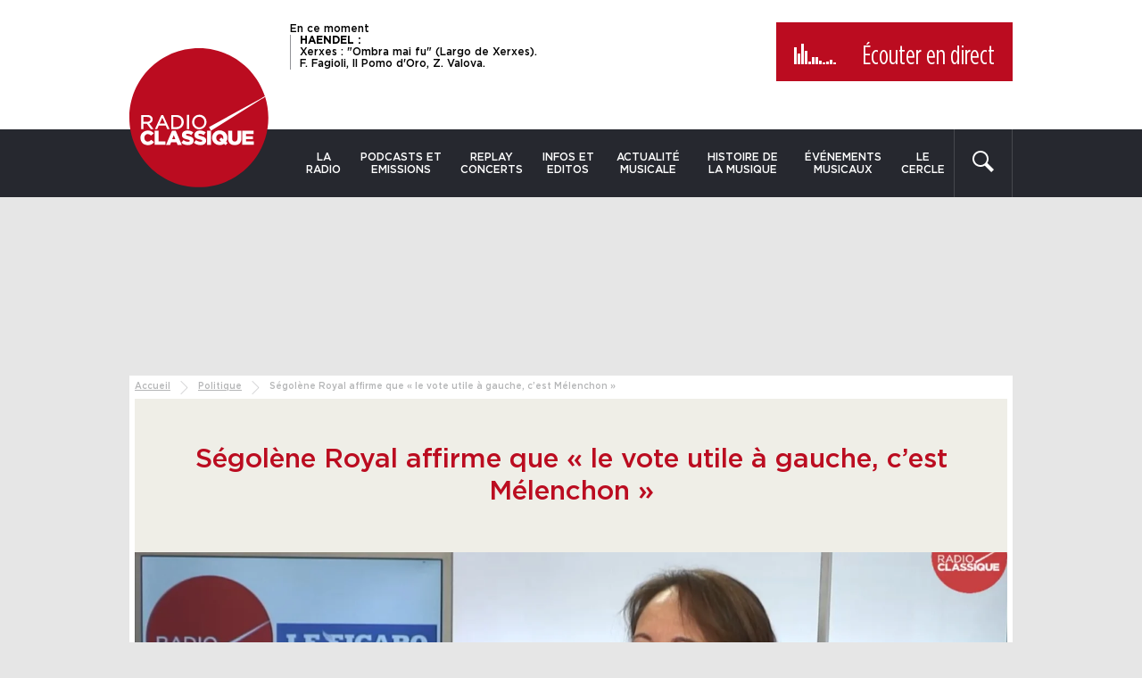

--- FILE ---
content_type: text/html; charset=UTF-8
request_url: https://www.radioclassique.fr/politique/segolene-royal-affirme-que-le-vote-utile-a-gauche-cest-melenchon/
body_size: 33349
content:
<!doctype html>
<!--[if lte IE 8]> <html class="no-js oldie"> <![endif]-->
<!--[if IE 9]> <html class="no-js ie9"> <![endif]-->
<!--[if gt IE 9]><!-->
<html class="no-js" lang="fr-FR">
<!--<![endif]-->

<head>
	<meta charset="utf-8" />

	<link href="https://sdk.privacy-center.org" rel="preconnect" crossorigin>
	<link href="https://s7.addthis.com" rel="preconnect" crossorigin>
	<link href="https://www.googletagservices.com" rel="preconnect" crossorigin>
	<link href="https://ogs1122.xiti.com" rel="preconnect" crossorigin>
	<link href="https://tag.aticdn.net" rel="preconnect" crossorigin>

	<meta http-equiv="X-UA-Compatible" content="IE=edge" />
	<meta name="viewport" content="width=device-width, initial-scale=1" />
	<meta name="apple-mobile-web-app-capable" content="yes" />
	<meta name="mobile-web-app-capable" content="yes" />
	<meta name="apple-mobile-web-app-title" content="Radio Classique" />
	<meta name="application-name" content="Radio Classique" />
	<meta name="msapplication-TileColor" content="#bb2025" />
	<meta name="theme-color" content="#bb2025" />
	<link rel="apple-touch-icon" sizes="180x180"
		href="https://www.radioclassique.fr/wp-content/themes/radioclassique/favicons/apple-touch-icon.png" />
	<link rel="icon" type="image/png" href="https://www.radioclassique.fr/wp-content/themes/radioclassique/favicons/favicon-32x32.png"
		sizes="32x32" />
	<link rel="icon" type="image/png" href="https://www.radioclassique.fr/wp-content/themes/radioclassique/favicons/favicon-16x16.png"
		sizes="16x16" />
	<link rel="manifest" href="https://www.radioclassique.fr/wp-content/themes/radioclassique/favicons/manifest.json" />
	<link rel="mask-icon" href="https://www.radioclassique.fr/wp-content/themes/radioclassique/favicons/safari-pinned-tab.svg"
		color="#bb2025" />
	<link rel="shortcut icon" href="https://www.radioclassique.fr/wp-content/themes/radioclassique/favicon.ico" />
	<meta name="msapplication-config"
		content="https://www.radioclassique.fr/wp-content/themes/radioclassique/favicons/browserconfig.xml" />

	<meta name='dailymotion-domain-verification' content='dmjbc0ixh08t0eb39' />

		<meta name="description" content="Ségolène Royal appelant à voter Jean-Luc Mélenchon, on ne s’attendait pas vraiment à ça à gauche. Qu’est-ce qui explique cette prise de position ?">
	<script data-rh="true" type="application/ld+json">
		{
			"@context": "http://schema.org",
			"@type": "NewsArticle",
			"mainEntityOfPage": {
				"@type": "WebPage",
				"@id": "https://www.radioclassique.fr/politique/segolene-royal-affirme-que-le-vote-utile-a-gauche-cest-melenchon/"
			},
			"headline": "Ségolène Royal affirme que &quot;le vote utile à gauche, c&#039;est Mélenchon&quot;",
			"datePublished": "2022-02-17T09:40:07+01:00",
			"dateModified": "2022-02-17T09:40:07+01:00",
			"image": [
									"https://www.radioclassique.fr/wp-content/thumbnails/uploads/2020/03/segolene-royal-article-tt-width-1200-height-1200-fill-0-crop-1-bgcolor-ffffff.jpg",
									"https://www.radioclassique.fr/wp-content/thumbnails/uploads/2020/03/segolene-royal-article-tt-width-1200-height-675-fill-0-crop-1-bgcolor-ffffff.jpg",
									"https://www.radioclassique.fr/wp-content/thumbnails/uploads/2020/03/segolene-royal-article-tt-width-1200-height-900-fill-0-crop-1-bgcolor-ffffff.jpg"
							],
			"author": [{
				"@type": "Person",
				"@id": "abb872391082f1648e708fa5504766dc",
				"name": "Guillaume Tabard"
			}],
			"publisher": {
				"@type": "Organization",
				"name": "Radio classique",
				"logo": {
					"@type": "ImageObject",
					"url": "https://www.radioclassique.fr/wp-content/themes/radioclassique/images/logo-radioclassique-1000x1000.png",
					"width": 1000,
					"height": 1000
				}
			},
			"description": "Ségolène Royal appelant à voter Jean-Luc Mélenchon, on ne s’attendait pas vraiment à ça à gauche. Qu’est-ce qui explique cette prise de position ?"
		}
	</script>
		<script data-rh="true" type="application/ld+json">
		{
			"@context": "http://schema.org",
			"@type": "BreadcrumbList",
			"itemListElement": [{
					"@type": "ListItem",
					"position": 1,
					"item": {
						"@id": "https://www.radioclassique.fr",
						"name": "Radio Classique"
					}
				}
				, {
							"@type": "ListItem",
							"position": 2,
							"item": {
								"@id": "https://www.radioclassique.fr/politique/",
								"name": "Politique"
							}
						}
				, {
					"@type": "ListItem",
					"position": 3,
					"item": {
						"@id": "https://www.radioclassique.fr/politique/segolene-royal-affirme-que-le-vote-utile-a-gauche-cest-melenchon/",
						"name": "Ségolène Royal affirme que &quot;le vote utile à gauche, c&#039;est Mélenchon&quot;"
					}
				}
			]
		}
	</script>
		<link rel="preload"
			href="/wp-content/thumbnails/uploads/2020/03/segolene-royal-article-tt-width-978-height-383-crop-1-bgcolor-ffffff-amp-true-layout-responsive.jpg"
			as="image">
	<script type="text/javascript">
window.didomiConfig = {
    website: {
        apiKey: '6468234a-72bf-43df-a7e8-11766989e5a8',
        vendors: {
            iab: {
                version: 2, // IAB TCF Version (1 or 2)
            },
            didomi: [
                // Ask Didomi to collect consent for Google
                'google',
                'twitter'
            ]
        }
    },
    preferences: {
        information: {
            enable: false
        },
    },
    notice: {
        showDataProcessing: false,
        type: 'optin',
        denyAsLink: true,
        position: 'popup',
        closeOnClick: false,
        textAlignment: 'left',
        content: {
            popup: {
                fr: '<h1>Nous respectons vos choix</h1>Pour soutenir le travail de notre rédaction et vous offrir chaque jour une information fiable et de qualité, nous et <a href="javascript:Didomi.preferences.show(\'vendors\')">nos partenaires</a> utilisons des cookies pour stocker et/ou accéder à des informations sur votre terminal. Le traitement de certaines données personnelles (telles que les adresses IP, les données de navigation, d\'utilisation ou de géolocalisation, les identifiants uniques ou les interactions avec les réseaux sociaux) nous permet de financer l\'information disponible sur notre application et d\'améliorer notre offre via l\'analyse et la mesure d\'audience ainsi que l\'affichage et la mesure de performance des publicités et/ou des contenus personnalisés.<br />Cliquez sur «&nbsp;Accepter &nbsp;» pour consentir ou paramétrez vos choix. En cliquant sur «&nbsp;Continuer sans accepter&nbsp;», vous refusez tout dépôt de cookies sur votre terminal. Vous pouvez modifier vos préférences à tout moment sur notre application.<br />Certains partenaires traitent vos données sur la base de l\'intérêt légitime. Vous pouvez vous y opposer en cliquant sur «&nbsp;Gérer mes choix&nbsp;».<br />Pour en savoir plus sur vos droits et nos pratiques en matière de cookies, consultez notre <a href="https://www.radioclassique.fr/informations-cookies">Charte Cookies</a>.'
            },
            subTextPopup: {
                fr: ''
            },
            dismiss: {
                fr: 'Accepter'
            },
            learnMore: {
                fr: 'Gérer mes choix',
            }
        }
    },
    languages: {
        enabled: ['fr', 'en'],
        default: 'fr'
    },
    preferences: {
        content: {
            title: {
                fr: 'Bienvenue sur RadioClassique'
            },
            text: {
                fr: 'Nous utilisons des cookies ou traceurs pour améliorer et personnaliser votre expérience, réaliser des statistiques d\'audiences, vous proposer des produits et services ciblés et adaptés à vos centres d\'intérêt et vous offrir des fonctionnalités relatives aux réseaux sociaux.'
            },
            save: {
                fr: 'Accepter'
            },
            textVendors: {
                fr: 'Vous pouvez définir vos préférences de consentement pour chaque partenaire listé ci-dessous individuellement. Cliquez sur le nom d\'un partenaire pour obtenir plus d\'informations sur ce qu\'il fait, les données qu\'il récolte et comment il les utilise.'
            }
        },
        _content: {
            dismiss: {
                fr: 'Accepter'
            },
            learnMore: {
                fr: 'Gérer mes choix'
            },
            subTextPopup: {
                fr: 'Données traitées : géolocalisation précise et identification par analyse du terminal, publicités et contenu personnalisés, mesure de performance des publicités et du contenu, audience et développement de produit.<br/><br/>Pour en savoir plus sur vos droits et nos pratiques en matière de cookies, consultez notre <a href="https://www.radioclassique.fr/informations-cookies/">Charte Cookies</a>'
            }
        }
    },
    integrations: {
        vendors: {
            // Setup the integration with Google (ask Didomi to share consent with Google tags)
            google: {
                enable: true,
                eprivacy: false // Serve non-personalized ads to users before collecting consent
            }
        },
        refreshOnConsent: true // by default, ads are reloaded after consent is given
    },
    user: {
        bots: {
            consentRequired: false
        }
    },
    experiment: {
        id: 'test-refuse-4',
        size: 0.5,
        startDate: '2021-03-15T12:00:00Z',
        config: {
            theme: {
                color: '#212121',
                linkColor: '#bb0c20',
                // font: 'Source Sans Pro',
                buttons: {
                    regularButtons: {
                        backgroundColor: 'rgb(255, 255, 255)',
                        textColor: 'rgb(68, 68, 68)',
                        borderColor: 'rgb(206, 206, 206)',
                        borderWidth: '1px',
                        borderRadius: '0px'
                    },
                    highlightButtons: {
                        backgroundColor: '#bb0c20',
                        textColor: 'rgb(255, 255, 255)',
                        borderColor: 'rgba(33, 33, 33, 0.3)',
                        borderWidth: '1px',
                        borderRadius: '0px'
                    }
                },
                css: '#didomi-host { font-size: 12px;} #didomi-host .didomi-popup-notice .didomi-continue-without-agreeing { color: #bb0c20; text-decoration: none; }'
            }
        }
    }
};
</script>
<script type="text/javascript">
window.gdprAppliesGlobally = true;
(function() {
    function a(e) {
        if (!window.frames[e]) {
            if (document.body && document.body.firstChild) {
                var t = document.body;
                var n = document.createElement("iframe");
                n.style.display = "none";
                n.name = e;
                n.title = e;
                t.insertBefore(n, t.firstChild)
            } else {
                setTimeout(function() {
                    a(e)
                }, 5)
            }
        }
    }

    function e(n, r, o, c, s) {
        function e(e, t, n, a) {
            if (typeof n !== "function") {
                return
            }
            if (!window[r]) {
                window[r] = []
            }
            var i = false;
            if (s) {
                i = s(e, t, n)
            }
            if (!i) {
                window[r].push({
                    command: e,
                    parameter: t,
                    callback: n,
                    version: a
                })
            }
        }
        e.stub = true;

        function t(a) {
            if (!window[n] || window[n].stub !== true) {
                return
            }
            if (!a.data) {
                return
            }
            var i = typeof a.data === "string";
            var e;
            try {
                e = i ? JSON.parse(a.data) : a.data
            } catch (t) {
                return
            }
            if (e[o]) {
                var r = e[o];
                window[n](r.command, r.parameter, function(e, t) {
                    var n = {};
                    n[c] = {
                        returnValue: e,
                        success: t,
                        callId: r.callId
                    };
                    a.source.postMessage(i ? JSON.stringify(n) : n, "*")
                }, r.version)
            }
        }
        if (typeof window[n] !== "function") {
            window[n] = e;
            if (window.addEventListener) {
                window.addEventListener("message", t, false)
            } else {
                window.attachEvent("onmessage", t)
            }
        }
    }
    e("__tcfapi", "__tcfapiBuffer", "__tcfapiCall", "__tcfapiReturn");
    a("__tcfapiLocator");
    (function(e) {
        var t = document.createElement("script");
        t.id = "spcloader";
        t.type = "text/javascript";
        t.async = true;
        t.src = "https://sdk.privacy-center.org/" + e + "/loader.js?target=" + document.location.hostname;
        t.charset = "utf-8";
        var n = document.getElementsByTagName("script")[0];
        n.parentNode.insertBefore(t, n)
    })("6468234a-72bf-43df-a7e8-11766989e5a8")
})();
</script>

<!-- Google Tag Manager -->
<script>(function(w,d,s,l,i){w[l]=w[l]||[];w[l].push({'gtm.start':
new Date().getTime(),event:'gtm.js'});var f=d.getElementsByTagName(s)[0],
j=d.createElement(s),dl=l!='dataLayer'?'&l='+l:'';j.async=true;j.src=
'https://www.googletagmanager.com/gtm.js?id='+i+dl;f.parentNode.insertBefore(j,f);
})(window,document,'script','dataLayer','GTM-MSSKWZV');</script>
<!-- End Google Tag Manager --><meta name='robots' content='index, follow, max-image-preview:large, max-snippet:-1, max-video-preview:-1' />

	<!-- This site is optimized with the Yoast SEO plugin v26.8 - https://yoast.com/product/yoast-seo-wordpress/ -->
	<title>Ségolène Royal affirme que &quot;le vote utile à gauche, c&#039;est Mélenchon&quot;</title><style id="rocket-critical-css">@-ms-viewport{width:device-width}.visible-xs{display:none!important}@media (max-width:767px){.visible-xs{display:block!important}}@media (max-width:767px){.hidden-xs{display:none!important}}.container{margin-right:auto;margin-left:auto}.container:after,.container:before{display:table;content:" "}.container:after{clear:both}@media (min-width:768px){.container{width:720px}}@media (min-width:992px){.container{width:990px}}.row:after,.row:before{display:table;content:" "}.row:after{clear:both}@media (max-width:767px){.row{margin-right:0;margin-left:0}}.col-md-2,.col-md-10,.col-sm-3,.col-sm-9{position:relative;min-height:1px;padding-right:10px;padding-left:10px}@media (min-width:768px){.col-sm-3,.col-sm-9{float:left}.col-sm-3{width:25%}.col-sm-9{width:75%}}@media (min-width:992px){.col-md-2,.col-md-10{float:left}.col-md-2{width:16.66667%}.col-md-10{width:83.33333%}}@font-face{font-family:"Gotham-Medium";font-weight:400;font-style:normal;src:url(https://www.radioclassique.fr/wp-content/themes/radioclassique/fonts/Gotham-Medium.eot);src:url(https://www.radioclassique.fr/wp-content/themes/radioclassique/fonts/Gotham-Medium.eot#iefix) format("embedded-opentype"),url(https://www.radioclassique.fr/wp-content/themes/radioclassique/fonts/Gotham-Medium.woff2) format("woff2"),url(https://www.radioclassique.fr/wp-content/themes/radioclassique/fonts/Gotham-Medium.woff) format("woff"),url(https://www.radioclassique.fr/wp-content/themes/radioclassique/fonts/Gotham-Medium.ttf) format("truetype");font-display:swap}@font-face{font-family:"Gotham-Book";font-weight:400;font-style:normal;src:url(https://www.radioclassique.fr/wp-content/themes/radioclassique/fonts/Gotham-Book.eot);src:url(https://www.radioclassique.fr/wp-content/themes/radioclassique/fonts/Gotham-Book.eot#iefix) format("embedded-opentype"),url(https://www.radioclassique.fr/wp-content/themes/radioclassique/fonts/Gotham-Book.woff2) format("woff2"),url(https://www.radioclassique.fr/wp-content/themes/radioclassique/fonts/Gotham-Book.woff) format("woff"),url(https://www.radioclassique.fr/wp-content/themes/radioclassique/fonts/Gotham-Book.ttf) format("truetype");font-display:swap}@font-face{font-family:"Gotham-Bold";font-weight:400;font-style:normal;src:url(https://www.radioclassique.fr/wp-content/themes/radioclassique/fonts/Gotham-Bold.eot);src:url(https://www.radioclassique.fr/wp-content/themes/radioclassique/fonts/Gotham-Bold.eot#iefix) format("embedded-opentype"),url(https://www.radioclassique.fr/wp-content/themes/radioclassique/fonts/Gotham-Bold.woff2) format("woff2"),url(https://www.radioclassique.fr/wp-content/themes/radioclassique/fonts/Gotham-Bold.woff) format("woff"),url(https://www.radioclassique.fr/wp-content/themes/radioclassique/fonts/Gotham-Bold.ttf) format("truetype");font-display:swap}@font-face{font-display:swap;font-family:"GothamCondensed-Book";font-weight:400;font-style:normal;src:url(https://www.radioclassique.fr/wp-content/themes/radioclassique/fonts/GothamCondensed-Book.eot);src:url(https://www.radioclassique.fr/wp-content/themes/radioclassique/fonts/GothamCondensed-Book.eot#iefix) format("embedded-opentype"),url(https://www.radioclassique.fr/wp-content/themes/radioclassique/fonts/GothamCondensed-Book.woff2) format("woff2"),url(https://www.radioclassique.fr/wp-content/themes/radioclassique/fonts/GothamCondensed-Book.woff) format("woff"),url(https://www.radioclassique.fr/wp-content/themes/radioclassique/fonts/GothamCondensed-Book.ttf) format("truetype")}*,:after,:before{box-sizing:border-box}html{font-size:100%;height:100%;-webkit-text-size-adjust:100%;-ms-text-size-adjust:100%;scroll-padding-top:5rem}button,html,input{font-family:"Gotham-Medium",Arial,Verdana,sans-serif;font-weight:400;color:#000}body{font-size:1em;min-height:100%;margin:0;padding:0;background:#e6e6e6}@media (max-width:767px){body{padding:82px 0 0}}.visuallyhidden{position:absolute;overflow:hidden;clip:rect(0 0 0 0);width:1px;height:1px;margin:-1px;padding:0;border:0}a{text-decoration:none;-ms-touch-action:manipulation;touch-action:manipulation}a,a:link,a:visited{color:#000}.left{float:left}strong{font-weight:700}ul{margin:0 0 1em;padding:0 0 0 40px}img{vertical-align:middle;border:0}form{margin:0}button,input{font-size:100%;margin:0;vertical-align:baseline}button{margin:0;padding:0;border:none;background:none}button{outline:none}button,input{line-height:normal}button{-webkit-appearance:button}.img-responsive{display:block;max-width:100%;height:auto;-ms-interpolation-mode:bicubic}@media (max-width:767px){.img-responsive{width:100%}}iframe{border:none}.unstyled{margin:0;padding:0;list-style-type:none}.clearfix{zoom:1}.clearfix:after,.clearfix:before{display:table;content:""}.clearfix:after{clear:both}.container__inner{padding:6px;background:#fff}@media (max-width:767px){.container__inner{padding:0}}.hidden{display:none!important}@keyframes stickHeader{0%{top:-40px;opacity:0}to{top:0;opacity:1}}input[type=search]::-webkit-search-cancel-button,input[type=search]::-webkit-search-decoration,input[type=search]::-webkit-search-results-button,input[type=search]::-webkit-search-results-decoration{display:none}.header{padding:12px 0 0;background:#fff}@media (max-width:767px){.header{display:none}}.header__top{padding:13px 0 25px;background:#fff}.main-nav--sticky .header__top{padding:10px 0 0}.header__nav{background:#26282f}.container--nav,.main-nav,.main-nav__list{display:-ms-flexbox;display:flex}.container--nav{flex-direction:row;-ms-flex-direction:row;-ms-flex-pack:justify;justify-content:space-between}.logo{position:relative;z-index:1;width:188px;margin:-91px 0 0}@media (max-width:992px){.logo{width:165px}}.main-nav--sticky .logo{float:left;width:89px;margin:-25px 0 0 20px}@media (max-width:767px){.main-nav--sticky .logo{float:right;margin:-25px 20px 0 0}}.main-nav,.main-nav__list{-ms-flex:1;flex:1}.main-nav__list li{position:relative;z-index:10}.main-nav__list li,.main-nav__list li ul{-webkit-backface-visibility:hidden}.main-nav__list li ul{position:absolute;top:100%;left:0;display:none;width:200px;margin:0;padding:0;list-style-type:none;opacity:0}.main-nav__list li ul li{display:block}.main-nav__list li ul li a{font-size:.8125em;display:block;padding:10px;text-align:left;text-transform:none;color:#000;border-bottom:1px solid #dedede;background:#fff;-webkit-backface-visibility:hidden}.main-nav__list a{font-size:.75em;display:block;padding:24px 10px;text-align:center;text-transform:uppercase;color:#fff}@media (max-width:992px){.main-nav__list a{font-size:.75em;padding:25px 10px 10px}}.searchform{position:relative;z-index:10;display:-ms-flexbox;display:flex;width:180px;border-right:1px solid #46484e;border-left:1px solid #46484e;-webkit-backface-visibility:hidden}.ops_capsule .searchform{width:66px}.searchform button{padding:0 20px 0 0;fill:#fff}#s{font-size:.9375em;width:100%;height:70px;margin:0;padding:0 10px;color:#b5babe;border:none;border-radius:0;background:none;-webkit-appearance:none}#s::-webkit-input-placeholder{color:#b5babe}#s:-moz-placeholder,#s::-moz-placeholder{color:#b5babe}#s:-ms-input-placeholder{color:#b5babe}@media (max-width:992px){#s{font-size:.8125em}}.bt-close{position:absolute;z-index:10;top:20px;right:20px;display:none}.bt-close svg{display:block;width:24px;height:24px;fill:#fff}.header__live{font-size:.75em;line-height:1.2;display:block;float:left;overflow:hidden;max-width:45%;height:95px;margin:0 0 0 180px;padding:0 20px 0 0}@media (max-width:992px){.header__live{max-width:38%}}.main-nav--sticky .header__live{max-width:66%;height:85px;margin:0}@media (min-width:1224px){.main-nav--sticky .header__live{margin:0 0 0 20px}}@media (max-width:767px){.main-nav--sticky .header__live{margin:0}}.header__live p{font-size:1em;line-height:1.1;display:block;margin:0;padding:0 0 0 10px;border-left:1px solid #929397}.main-nav--sticky .header__live p{font-size:.9em;line-height:1.05}.header__live strong{font-family:"Gotham-Bold",Arial,Verdana,sans-serif;font-weight:400;display:block;text-transform:uppercase}.bt__listen{font:normal 1.875em "GothamCondensed-Book",Arial,Verdana,sans-serif;display:block;float:right;background:#bb0c20}@media (max-width:992px){.bt__listen{font-size:1.25em}}.main-nav--sticky .bt__listen{font-size:1.25em}.bt__listen a{display:block;padding:20px 20px 10px;color:#fff}@media (max-width:992px){.bt__listen a{line-height:1.3;padding:10px}}.main-nav--sticky .bt__listen a{line-height:1.3;padding:10px}.bt__listen svg{display:block;width:22px;height:22px;margin:4px auto 0;padding:0;fill:#fff}.bt__listen__play{display:none;width:51px;height:26px;margin:3px 20px 0 0;padding:0;vertical-align:top}@media (max-width:992px){.bt__listen__play{margin:-2px 10px 0 0;transform:scale(.85)}}.main-nav--sticky .bt__listen__play{margin:-2px 10px 0 0;transform:scale(.85)}.equalizer{position:relative;z-index:1;display:inline-block;width:51px;height:26px;margin:1px 20px 0 0;vertical-align:top}@media (max-width:992px){.equalizer{margin:-5px 10px 0 0;transform:scale(.85)}}.main-nav--sticky .equalizer{margin:-5px 10px 0 0;transform:scale(.85)}.equalizer__bar{position:absolute;bottom:0;display:inline-block;width:3px;height:1px;animation-duration:.75s;animation-play-state:running;animation-timing-function:linear;animation-iteration-count:infinite;animation-direction:alternate;background:#fff}.equalizer__bar:first-child{left:0;animation-name:equalizerAnim1;animation-delay:0}.equalizer__bar:nth-child(2){left:4px;animation-name:equalizerAnimLarge2;animation-delay:.1s}.equalizer__bar:nth-child(3){left:8px;animation-name:equalizerAnim3;animation-delay:.2s}.equalizer__bar:nth-child(4){left:12px;animation-name:equalizerAnim4;animation-delay:.3s}.equalizer__bar:nth-child(5){left:16px;animation-name:equalizerAnim5;animation-delay:.4s}.equalizer__bar:nth-child(6){left:20px;animation-name:equalizerAnim6;animation-delay:.5s}.equalizer__bar:nth-child(7){left:24px;animation-name:equalizerAnim1;animation-delay:.6s}.equalizer__bar:nth-child(8){left:28px;animation-name:equalizerAnim6;animation-delay:.7s}.equalizer__bar:nth-child(9){left:32px;animation-name:equalizerAnimLarge2;animation-delay:.8s}.equalizer__bar:nth-child(10){left:36px;animation-name:equalizerAnim3;animation-delay:.9s}.equalizer__bar:nth-child(11){left:40px;animation-name:equalizerAnim4;animation-delay:1s}.equalizer__bar:nth-child(12){left:44px;animation-name:equalizerAnim5;animation-delay:1.1s}@keyframes equalizerAnim1{0%{height:1px}to{height:22px}}@keyframes equalizerAnimLarge2{0%{height:1px}to{height:12px}}@keyframes equalizerAnim3{0%{height:1px}to{height:26px}}@keyframes equalizerAnim4{0%{height:1px}to{height:20px}}@keyframes equalizerAnim5{0%{height:1px}to{height:5px}}@keyframes equalizerAnim6{0%{height:1px}to{height:15px}}.main-nav--sticky{position:fixed;z-index:20;top:0;left:0;display:none;width:100%;height:100px;-webkit-transform:translateZ(0);animation:stickHeader .3s ease;border-bottom:2px solid #000;background:#fff}@media (max-width:767px){.main-nav--sticky{display:block;height:82px;border-bottom:none}}.bt-menu{display:block;visibility:hidden;float:left}@media (max-width:767px){.bt-menu{margin:0 0 0 10px}}.bt-menu span{text-transform:uppercase}.bt-menu-default{display:block;width:50px;opacity:1;-webkit-backface-visibility:hidden}.bt-menu-active{display:none;opacity:0}.bt-menu-active{width:50px;-webkit-backface-visibility:hidden}.bt-menu-active svg{display:block;margin:10px 0 0}.col-main-sticky .container{width:auto;margin:0;padding:0}.col-main-sticky,.col-sidebar-sticky{padding:0}@media (max-width:767px){.mobile__live__container{min-height:65px;padding:10px;background:#26282f}}.sidr{position:absolute;position:fixed;z-index:999;top:0;display:none;float:none;overflow-x:none;overflow-y:auto;width:280px;height:100%;-webkit-transform:translate3d(0,0,0);background:#26282f;-webkit-overflow-scrolling:touch}@media (max-width:767px){.sidr{top:0;height:100%}}.sidr-inner{font-size:1.4em;padding:.5em 0 1em}.sidr li,.sidr ul{margin:0;padding:0}.sidr li,.sidr li a{display:block}.sidr li a{font-size:.75em;margin:0;padding:10px;color:#fff;-webkit-backface-visibility:hidden}.sidr li .sidr-class-sub-menu a{font:normal .625em "Gotham-Book",Arial,Verdana,sans-serif;padding:10px 10px 10px 15px;border:none}.sidr.left{right:auto;left:-280px}.sidr-class-bt-menu-default{display:none}.sidr-class-bt-menu-active{display:block;float:right;margin:0 10px}@media (max-width:767px){.sidr-class-bt-menu-active{float:none}}.sidr-class-bt-menu-active svg{fill:#fff}.sidr-class-visuallyhidden{display:none}.tt-hint{font-size:1.25em;line-height:1.6;width:100%;height:45px;padding:0;border:none;outline:none}.tt-hint{font-size:0;white-space:nowrap;text-indent:-999em;opacity:1;color:#999;border-radius:0;outline:none;-webkit-appearance:none}.twitter-typeahead{z-index:5;float:left;width:100%;margin:0;padding:0}.header .twitter-typeahead{z-index:10}.tt-input{width:100%;height:45px}.tt-menu{z-index:90;width:100%;padding:10px;background:#f8f8f8}.ad-container{padding:0 0 30px;text-align:center}.banner--top .ad-container{display:block;margin:0 auto;padding:25px 0}@media (max-width:991px){.banner--top .ad-container{padding:10px 0}}#dfp_banniere-haute.dfp-lazy{height:200px}@media (max-width:1223px){#dfp_banniere-haute.dfp-lazy{height:90px}}@media (max-width:767px){#dfp_banniere-haute.dfp-lazy{height:70px}}.breadcrumb{font-size:.625em;display:block;margin:0;padding:0 0 .5em;color:#b5b6b7}.breadcrumb span{display:inline-block;vertical-align:top}.breadcrumb a{text-decoration:underline;color:#b5b6b7}.breadcrumb-separator{display:inline-block;width:15px;height:15px;margin:0 5px;padding:0;vertical-align:top;background:url(/wp-content/themes/radioclassique/images/icons/icon-breadcrumb.svg) 0 0 no-repeat;background-size:cover}.entry-title{font-size:1.875em;font-weight:400;display:block;margin:0;padding:50px 0;text-align:center;color:#bb0c20;background:#efeee7}@media (max-width:767px){.entry-title{font-size:1.375em}}.block-image{position:relative}.block-image img{margin:0 auto}.ops_capsule .block-image img{width:100%;height:auto}.block-image__desc{font:normal .75em "Gotham-Book",Arial,Verdana,sans-serif;position:absolute;bottom:-24px;left:calc(100% - 24px);display:block;overflow:hidden;max-width:33%;padding:6px;transform:rotate(-90deg);transform-origin:0 0;white-space:nowrap;text-overflow:ellipsis;background:hsla(0,0%,100%,.5)}</style>
	<meta name="description" content="Ségolène Royal appelant à voter Jean-Luc Mélenchon, on ne s’attendait pas vraiment à ça à..." />
	<link rel="canonical" href="https://www.radioclassique.fr/politique/segolene-royal-affirme-que-le-vote-utile-a-gauche-cest-melenchon/" />
	<meta property="og:locale" content="fr_FR" />
	<meta property="og:type" content="article" />
	<meta property="og:title" content="Ségolène Royal affirme que &quot;le vote utile à gauche, c&#039;est Mélenchon&quot;" />
	<meta property="og:description" content="Ségolène Royal appelant à voter Jean-Luc Mélenchon, on ne s’attendait pas vraiment à ça à gauche. Qu’est-ce qui explique cette prise de position ?" />
	<meta property="og:url" content="https://www.radioclassique.fr/politique/segolene-royal-affirme-que-le-vote-utile-a-gauche-cest-melenchon/" />
	<meta property="og:site_name" content="Radio Classique" />
	<meta property="article:publisher" content="https://www.facebook.com/R.Classique" />
	<meta property="article:published_time" content="2022-02-17T08:40:07+00:00" />
	<meta property="og:image" content="https://www.radioclassique.fr/wp-content/thumbnails/uploads/2020/03/segolene-royal-article-tt-width-1200-height-630-fill-0-crop-1-bgcolor-ffffff.jpg" />
	<meta property="og:image:width" content="1956" />
	<meta property="og:image:height" content="766" />
	<meta property="og:image:type" content="image/jpeg" />
	<meta name="author" content="Guillaume Tabard" />
	<meta name="twitter:card" content="summary_large_image" />
	<meta name="twitter:creator" content="@radioclassique" />
	<meta name="twitter:site" content="@radioclassique" />
	<!-- / Yoast SEO plugin. -->


		
	<style id='wp-img-auto-sizes-contain-inline-css' type='text/css'>
img:is([sizes=auto i],[sizes^="auto," i]){contain-intrinsic-size:3000px 1500px}
/*# sourceURL=wp-img-auto-sizes-contain-inline-css */
</style>
<link rel='preload'  href='https://www.radioclassique.fr/wp-content/themes/radioclassique/css/style.css?ver=1766396763' data-rocket-async="style" as="style" onload="this.onload=null;this.rel='stylesheet'" onerror="this.removeAttribute('data-rocket-async')"  type='text/css' media='all' />
<link rel='preload'  href='https://www.radioclassique.fr/wp-content/themes/radioclassique/css/list.css?ver=1718173968' data-rocket-async="style" as="style" onload="this.onload=null;this.rel='stylesheet'" onerror="this.removeAttribute('data-rocket-async')"  type='text/css' media='all' />
<link rel='preload'  href='https://www.radioclassique.fr/wp-content/themes/radioclassique/css/page.css?ver=1727178049' data-rocket-async="style" as="style" onload="this.onload=null;this.rel='stylesheet'" onerror="this.removeAttribute('data-rocket-async')"  type='text/css' media='all' />
<link rel='preload'  href='https://www.radioclassique.fr/wp-content/themes/radioclassique/css/slick.css?ver=1551450936' data-rocket-async="style" as="style" onload="this.onload=null;this.rel='stylesheet'" onerror="this.removeAttribute('data-rocket-async')"  type='text/css' media='all' />
<link rel='stylesheet' id='print-css' href='https://www.radioclassique.fr/wp-content/themes/radioclassique/css/print.css?ver=1551450936' type='text/css' media='print' />
<style id='classic-theme-styles-inline-css' type='text/css'>
/*! This file is auto-generated */
.wp-block-button__link{color:#fff;background-color:#32373c;border-radius:9999px;box-shadow:none;text-decoration:none;padding:calc(.667em + 2px) calc(1.333em + 2px);font-size:1.125em}.wp-block-file__button{background:#32373c;color:#fff;text-decoration:none}
/*# sourceURL=/wp-includes/css/classic-themes.min.css */
</style>
<script data-minify="1" type="text/javascript" src="https://www.radioclassique.fr/wp-content/cache/min/1/wp-content/themes/radioclassique/js/vendor/console.js?ver=1769102129" id="console-js" defer></script>
<script data-minify="1" type="text/javascript" src="https://www.radioclassique.fr/wp-content/cache/min/1/wp-content/themes/radioclassique/js/mobile.js?ver=1769102129" id="js-mobile-js" defer></script>
<script data-minify="1" type="text/javascript" src="https://www.radioclassique.fr/wp-content/cache/min/1/wp-content/themes/radioclassique/js/vendor/modernizr.js?ver=1769102129" id="modernizr-js" defer></script>
<script>
var jwplayer = jwplayer || {};
jwplayer.key = "fcRHKnOhv/89kAoqGbqgIGZIitLH9DzQEsrQQOqzKq0=";
</script>
<script src="https://tag.aticdn.net/370886/smarttag.js"></script>
<!-- weborama -->
<script type='text/javascript'>
var wamid = '2590';
var typ = '1';
var Wvar = {
    "d": "www.radioclassique.fr", // Nom de domaine
    "userid": "0", // identifiant utilisateur crypté
    "userstatut": "1", // statut utilisateur
    "rub": [
        "politique","article","segolene-royal-affirme-que-le-vote-utile-a-gauche-cest-melenchon"    ], // rubrique / sous-rubrique
    "nat": ["post"], // nature de la page
    "cat": [
        "Info","L'édito politique"    ], // mots clés divers
};
// (function() {
//     var w = document.createElement("script");
//     w.type = "text/javascript";
//     w.src = document.location.protocol +
//         "//cstatic.weborama.fr/js/wam/customers/wamfactory_dpm.lesechos.min.js?rnd=" + new Date().getTime();
//     w.async = true;
//     var head = document.head || document.getElementsByTagName("head")[0];
//     head.appendChild(w);
// })();
</script>
<!-- /weborama -->
	<link rel="preload" href="https://securepubads.g.doubleclick.net/tag/js/gpt.js" as="script">
	<script async='async' src='https://securepubads.g.doubleclick.net/tag/js/gpt.js'></script>
		<script>
		var googletag = googletag || {};
		googletag.cmd = googletag.cmd || [];

		function bannerSizes() {
			return googletag.sizeMapping().
			addSize([980, 0], [
				[1000, 250],
				[1000, 200],
				[1000, 90],
				[970, 200],
				[728, 90]
			]).
			addSize([768, 0], [728, 90]).
			addSize([0, 0], [320, 50]).
			build();
		}

		function mpuSizes() {
			return googletag.sizeMapping().
			addSize([980, 0], [
				[300, 250]
			]).
			addSize([768, 0], [
				[300, 250]
			]).
			addSize([0, 0], [300, 250]).
			build();
		}
					var dfp_inventory = {"banniere-haute":{"path":"\/\/144148308\/RADIO-CLASSIQUE\/SITE-RESPONSIVE\/MAGAZINE_INFO\/ARTICLE\/BANNIERE-HAUTE","size":[[980,0],[768,0],[0,0]],"sizing":"bannerSizes"},"banniere-basse":{"path":"\/\/144148308\/RADIO-CLASSIQUE\/SITE-RESPONSIVE\/MAGAZINE_INFO\/ARTICLE\/BANNIERE-BASSE","size":[[980,0],[768,0],[0,0]],"sizing":"bannerSizes"},"pave-1":{"path":"\/\/144148308\/RADIO-CLASSIQUE\/SITE-RESPONSIVE\/MAGAZINE_INFO\/ARTICLE\/PAVE-1","size":[[980,0],[768,0],[0,0]],"sizing":"mpuSizes"},"pave-2":{"path":"\/\/144148308\/RADIO-CLASSIQUE\/SITE-RESPONSIVE\/MAGAZINE_INFO\/ARTICLE\/PAVE-2","size":[[980,0],[768,0],[0,0]],"sizing":"mpuSizes"}};
		
		googletag.cmd.push(function() {
			
				googletag.pubads().disableInitialLoad(); //didomi management
				googletag.pubads().enableAsyncRendering(); //didomi management
				googletag.pubads().enableSingleRequest(); // enabled for didomi
			


			/* https://tickets.bronx.fr/view.php?id=26779 */
						googletag.pubads().setTargeting('pageSection', 'politique');
			googletag.pubads().setTargeting('pageSubSection', '');
			googletag.pubads().setTargeting('pageType', 'article');



			// preview
			var hash = window.location.hash;
			if (/^#dfp_/.test(hash)) {
				googletag.pubads().setTargeting('preview', hash.substr(13));
			}

			if (document.location.search.match(/dfp_console/)) {
				googletag.openConsole();
			}
		});
	</script>
		<meta name="google-play-app" content="app-id=com.airtouchmedia.radioclassique.phone" />
	<meta name="google-play-app-link" content="https://play.google.com/store/apps/details?id=com.airtouchmedia.radioclassique.phone&hl=fr&gl=US" />
	<meta name="apple-itunes-app" content="app-id=401928325" />
	<meta name="apple-itunes-app-link" content="https://apps.apple.com/fr/app/radio-classique/id401928325" />
<noscript><style id="rocket-lazyload-nojs-css">.rll-youtube-player, [data-lazy-src]{display:none !important;}</style></noscript><script>
/*! loadCSS rel=preload polyfill. [c]2017 Filament Group, Inc. MIT License */
(function(w){"use strict";if(!w.loadCSS){w.loadCSS=function(){}}
var rp=loadCSS.relpreload={};rp.support=(function(){var ret;try{ret=w.document.createElement("link").relList.supports("preload")}catch(e){ret=!1}
return function(){return ret}})();rp.bindMediaToggle=function(link){var finalMedia=link.media||"all";function enableStylesheet(){link.media=finalMedia}
if(link.addEventListener){link.addEventListener("load",enableStylesheet)}else if(link.attachEvent){link.attachEvent("onload",enableStylesheet)}
setTimeout(function(){link.rel="stylesheet";link.media="only x"});setTimeout(enableStylesheet,3000)};rp.poly=function(){if(rp.support()){return}
var links=w.document.getElementsByTagName("link");for(var i=0;i<links.length;i++){var link=links[i];if(link.rel==="preload"&&link.getAttribute("as")==="style"&&!link.getAttribute("data-loadcss")){link.setAttribute("data-loadcss",!0);rp.bindMediaToggle(link)}}};if(!rp.support()){rp.poly();var run=w.setInterval(rp.poly,500);if(w.addEventListener){w.addEventListener("load",function(){rp.poly();w.clearInterval(run)})}else if(w.attachEvent){w.attachEvent("onload",function(){rp.poly();w.clearInterval(run)})}}
if(typeof exports!=="undefined"){exports.loadCSS=loadCSS}
else{w.loadCSS=loadCSS}}(typeof global!=="undefined"?global:this))
</script><style id='global-styles-inline-css' type='text/css'>
:root{--wp--preset--aspect-ratio--square: 1;--wp--preset--aspect-ratio--4-3: 4/3;--wp--preset--aspect-ratio--3-4: 3/4;--wp--preset--aspect-ratio--3-2: 3/2;--wp--preset--aspect-ratio--2-3: 2/3;--wp--preset--aspect-ratio--16-9: 16/9;--wp--preset--aspect-ratio--9-16: 9/16;--wp--preset--color--black: #000000;--wp--preset--color--cyan-bluish-gray: #abb8c3;--wp--preset--color--white: #ffffff;--wp--preset--color--pale-pink: #f78da7;--wp--preset--color--vivid-red: #cf2e2e;--wp--preset--color--luminous-vivid-orange: #ff6900;--wp--preset--color--luminous-vivid-amber: #fcb900;--wp--preset--color--light-green-cyan: #7bdcb5;--wp--preset--color--vivid-green-cyan: #00d084;--wp--preset--color--pale-cyan-blue: #8ed1fc;--wp--preset--color--vivid-cyan-blue: #0693e3;--wp--preset--color--vivid-purple: #9b51e0;--wp--preset--gradient--vivid-cyan-blue-to-vivid-purple: linear-gradient(135deg,rgb(6,147,227) 0%,rgb(155,81,224) 100%);--wp--preset--gradient--light-green-cyan-to-vivid-green-cyan: linear-gradient(135deg,rgb(122,220,180) 0%,rgb(0,208,130) 100%);--wp--preset--gradient--luminous-vivid-amber-to-luminous-vivid-orange: linear-gradient(135deg,rgb(252,185,0) 0%,rgb(255,105,0) 100%);--wp--preset--gradient--luminous-vivid-orange-to-vivid-red: linear-gradient(135deg,rgb(255,105,0) 0%,rgb(207,46,46) 100%);--wp--preset--gradient--very-light-gray-to-cyan-bluish-gray: linear-gradient(135deg,rgb(238,238,238) 0%,rgb(169,184,195) 100%);--wp--preset--gradient--cool-to-warm-spectrum: linear-gradient(135deg,rgb(74,234,220) 0%,rgb(151,120,209) 20%,rgb(207,42,186) 40%,rgb(238,44,130) 60%,rgb(251,105,98) 80%,rgb(254,248,76) 100%);--wp--preset--gradient--blush-light-purple: linear-gradient(135deg,rgb(255,206,236) 0%,rgb(152,150,240) 100%);--wp--preset--gradient--blush-bordeaux: linear-gradient(135deg,rgb(254,205,165) 0%,rgb(254,45,45) 50%,rgb(107,0,62) 100%);--wp--preset--gradient--luminous-dusk: linear-gradient(135deg,rgb(255,203,112) 0%,rgb(199,81,192) 50%,rgb(65,88,208) 100%);--wp--preset--gradient--pale-ocean: linear-gradient(135deg,rgb(255,245,203) 0%,rgb(182,227,212) 50%,rgb(51,167,181) 100%);--wp--preset--gradient--electric-grass: linear-gradient(135deg,rgb(202,248,128) 0%,rgb(113,206,126) 100%);--wp--preset--gradient--midnight: linear-gradient(135deg,rgb(2,3,129) 0%,rgb(40,116,252) 100%);--wp--preset--font-size--small: 13px;--wp--preset--font-size--medium: 20px;--wp--preset--font-size--large: 36px;--wp--preset--font-size--x-large: 42px;--wp--preset--spacing--20: 0.44rem;--wp--preset--spacing--30: 0.67rem;--wp--preset--spacing--40: 1rem;--wp--preset--spacing--50: 1.5rem;--wp--preset--spacing--60: 2.25rem;--wp--preset--spacing--70: 3.38rem;--wp--preset--spacing--80: 5.06rem;--wp--preset--shadow--natural: 6px 6px 9px rgba(0, 0, 0, 0.2);--wp--preset--shadow--deep: 12px 12px 50px rgba(0, 0, 0, 0.4);--wp--preset--shadow--sharp: 6px 6px 0px rgba(0, 0, 0, 0.2);--wp--preset--shadow--outlined: 6px 6px 0px -3px rgb(255, 255, 255), 6px 6px rgb(0, 0, 0);--wp--preset--shadow--crisp: 6px 6px 0px rgb(0, 0, 0);}:where(.is-layout-flex){gap: 0.5em;}:where(.is-layout-grid){gap: 0.5em;}body .is-layout-flex{display: flex;}.is-layout-flex{flex-wrap: wrap;align-items: center;}.is-layout-flex > :is(*, div){margin: 0;}body .is-layout-grid{display: grid;}.is-layout-grid > :is(*, div){margin: 0;}:where(.wp-block-columns.is-layout-flex){gap: 2em;}:where(.wp-block-columns.is-layout-grid){gap: 2em;}:where(.wp-block-post-template.is-layout-flex){gap: 1.25em;}:where(.wp-block-post-template.is-layout-grid){gap: 1.25em;}.has-black-color{color: var(--wp--preset--color--black) !important;}.has-cyan-bluish-gray-color{color: var(--wp--preset--color--cyan-bluish-gray) !important;}.has-white-color{color: var(--wp--preset--color--white) !important;}.has-pale-pink-color{color: var(--wp--preset--color--pale-pink) !important;}.has-vivid-red-color{color: var(--wp--preset--color--vivid-red) !important;}.has-luminous-vivid-orange-color{color: var(--wp--preset--color--luminous-vivid-orange) !important;}.has-luminous-vivid-amber-color{color: var(--wp--preset--color--luminous-vivid-amber) !important;}.has-light-green-cyan-color{color: var(--wp--preset--color--light-green-cyan) !important;}.has-vivid-green-cyan-color{color: var(--wp--preset--color--vivid-green-cyan) !important;}.has-pale-cyan-blue-color{color: var(--wp--preset--color--pale-cyan-blue) !important;}.has-vivid-cyan-blue-color{color: var(--wp--preset--color--vivid-cyan-blue) !important;}.has-vivid-purple-color{color: var(--wp--preset--color--vivid-purple) !important;}.has-black-background-color{background-color: var(--wp--preset--color--black) !important;}.has-cyan-bluish-gray-background-color{background-color: var(--wp--preset--color--cyan-bluish-gray) !important;}.has-white-background-color{background-color: var(--wp--preset--color--white) !important;}.has-pale-pink-background-color{background-color: var(--wp--preset--color--pale-pink) !important;}.has-vivid-red-background-color{background-color: var(--wp--preset--color--vivid-red) !important;}.has-luminous-vivid-orange-background-color{background-color: var(--wp--preset--color--luminous-vivid-orange) !important;}.has-luminous-vivid-amber-background-color{background-color: var(--wp--preset--color--luminous-vivid-amber) !important;}.has-light-green-cyan-background-color{background-color: var(--wp--preset--color--light-green-cyan) !important;}.has-vivid-green-cyan-background-color{background-color: var(--wp--preset--color--vivid-green-cyan) !important;}.has-pale-cyan-blue-background-color{background-color: var(--wp--preset--color--pale-cyan-blue) !important;}.has-vivid-cyan-blue-background-color{background-color: var(--wp--preset--color--vivid-cyan-blue) !important;}.has-vivid-purple-background-color{background-color: var(--wp--preset--color--vivid-purple) !important;}.has-black-border-color{border-color: var(--wp--preset--color--black) !important;}.has-cyan-bluish-gray-border-color{border-color: var(--wp--preset--color--cyan-bluish-gray) !important;}.has-white-border-color{border-color: var(--wp--preset--color--white) !important;}.has-pale-pink-border-color{border-color: var(--wp--preset--color--pale-pink) !important;}.has-vivid-red-border-color{border-color: var(--wp--preset--color--vivid-red) !important;}.has-luminous-vivid-orange-border-color{border-color: var(--wp--preset--color--luminous-vivid-orange) !important;}.has-luminous-vivid-amber-border-color{border-color: var(--wp--preset--color--luminous-vivid-amber) !important;}.has-light-green-cyan-border-color{border-color: var(--wp--preset--color--light-green-cyan) !important;}.has-vivid-green-cyan-border-color{border-color: var(--wp--preset--color--vivid-green-cyan) !important;}.has-pale-cyan-blue-border-color{border-color: var(--wp--preset--color--pale-cyan-blue) !important;}.has-vivid-cyan-blue-border-color{border-color: var(--wp--preset--color--vivid-cyan-blue) !important;}.has-vivid-purple-border-color{border-color: var(--wp--preset--color--vivid-purple) !important;}.has-vivid-cyan-blue-to-vivid-purple-gradient-background{background: var(--wp--preset--gradient--vivid-cyan-blue-to-vivid-purple) !important;}.has-light-green-cyan-to-vivid-green-cyan-gradient-background{background: var(--wp--preset--gradient--light-green-cyan-to-vivid-green-cyan) !important;}.has-luminous-vivid-amber-to-luminous-vivid-orange-gradient-background{background: var(--wp--preset--gradient--luminous-vivid-amber-to-luminous-vivid-orange) !important;}.has-luminous-vivid-orange-to-vivid-red-gradient-background{background: var(--wp--preset--gradient--luminous-vivid-orange-to-vivid-red) !important;}.has-very-light-gray-to-cyan-bluish-gray-gradient-background{background: var(--wp--preset--gradient--very-light-gray-to-cyan-bluish-gray) !important;}.has-cool-to-warm-spectrum-gradient-background{background: var(--wp--preset--gradient--cool-to-warm-spectrum) !important;}.has-blush-light-purple-gradient-background{background: var(--wp--preset--gradient--blush-light-purple) !important;}.has-blush-bordeaux-gradient-background{background: var(--wp--preset--gradient--blush-bordeaux) !important;}.has-luminous-dusk-gradient-background{background: var(--wp--preset--gradient--luminous-dusk) !important;}.has-pale-ocean-gradient-background{background: var(--wp--preset--gradient--pale-ocean) !important;}.has-electric-grass-gradient-background{background: var(--wp--preset--gradient--electric-grass) !important;}.has-midnight-gradient-background{background: var(--wp--preset--gradient--midnight) !important;}.has-small-font-size{font-size: var(--wp--preset--font-size--small) !important;}.has-medium-font-size{font-size: var(--wp--preset--font-size--medium) !important;}.has-large-font-size{font-size: var(--wp--preset--font-size--large) !important;}.has-x-large-font-size{font-size: var(--wp--preset--font-size--x-large) !important;}
/*# sourceURL=global-styles-inline-css */
</style>
</head>

<body class="wp-singular post-template-default single single-post postid-883234 single-format-standard wp-theme-radioclassique ops_capsule">

		<!-- Facebook Pixel Code -->
<script type="didomi/javascript" data-vendor="didomi:facebook">
    !function(f,b,e,v,n,t,s)
	{if(f.fbq)return;n=f.fbq=function(){n.callMethod?
	n.callMethod.apply(n,arguments):n.queue.push(arguments)};
	if(!f._fbq)f._fbq=n;n.push=n;n.loaded=!0;n.version='2.0';
	n.queue=[];t=b.createElement(e);t.async=!0;
	t.src=v;s=b.getElementsByTagName(e)[0];
	s.parentNode.insertBefore(t,s)}(window,document,'script','https://connect.facebook.net/en_US/fbevents.js');
	fbq('init', '244997237224957');
	fbq('track', 'PageView');
	</script>
<noscript>
    <img height="1" width="1" src="https://www.facebook.com/tr?id=244997237224957&ev=PageView&noscript=1" />
</noscript>
<!-- End Facebook Pixel Code -->
	<!-- Google Tag Manager (noscript) -->
<noscript><iframe src="https://www.googletagmanager.com/ns.html?id=GTM-MSSKWZV"
height="0" width="0" style="display:none;visibility:hidden"></iframe></noscript>
<!-- End Google Tag Manager (noscript) -->	<script type="text/javascript">
if (typeof ATInternet != "undefined") {
    var tag = new ATInternet.Tracker.Tag();


    window.didomiOnReady = window.didomiOnReady || [];
    window.didomiOnReady.push(function(Didomi) {
        var defaultstatus = Didomi.getUserConsentStatusForVendor("c:atinterne-cWQKHeJZ");
        if (defaultstatus === true) {
            tag.privacy.setVisitorOptin();
        } else {
            if (tag.privacy.getVisitorMode() == null || tag.privacy.getVisitorMode().name !== "optout") {
                tag.privacy.setVisitorMode("cnil", "exempt");
            }
        }


        var bp = {
            s: 768,
            d: 992
        }
        if (typeof window.innerWidth != "undefined") {
            w = window.innerWidth;
            if (w < bp.s) {
                wojd = "smartphone";
            } else if (w < bp.d) {
                wojd = "tablet";
            } else if (w >= bp.d) {
                wojd = "desktop";
            } else {
                wojd = "error";
            }
        }
        var xtpage = 'politique::article::segolene-royal-affirme-que-le-vote-utile-a-gauche-cest-melenchon';
        var at_chapters = xtpage.split('::');
        var at_pagename = at_chapters.pop();

        var at_data = {
            name: at_pagename,
            chapter1: at_chapters[0],
            chapter2: at_chapters[1],
            chapter3: at_chapters[2],
            level2: '38',
            customObject: {
                "device": wojd
            }
        };

        tag.page.set(at_data);
        tag.dispatch();
    });
}

//
</script>
		<div id="main-nav--sticky" class="main-nav--sticky">
		<div class="container">
			<div class="row">
				<div class="col-md-2 col-sm-3 col-sidebar-sticky">
					<a href="#" class="bt-menu">
						<span class="visuallyhidden">Menu Radio Classique</span>
						<div class="bt-menu-default">
							<svg version="1.1" xmlns="http://www.w3.org/2000/svg"
								xmlns:xlink="http://www.w3.org/1999/xlink" x="0px" y="0px" viewBox="0 0 455 455"
								enable-background="new 0 0 455 455" xml:space="preserve" width="50" height="50">
								<g>
									<rect y="312.5" width="455" height="30" />
									<rect y="212.5" width="455" height="30" />
									<rect y="112.5" width="455" height="30" />
								</g>
							</svg>
						</div><!-- .bt-menu-default -->
						<div class="bt-menu-active">
							<svg version="1.1" xmlns="http://www.w3.org/2000/svg"
								xmlns:xlink="http://www.w3.org/1999/xlink" x="0px" y="0px"
								viewBox="0 0 371.23 371.23" enable-background="new 0 0 371.23 371.23"
								xml:space="preserve" width="25" height="25">
								<g>
									<polygon
										points="371.23,21.213 350.018,0 185.615,164.402 21.213,0 0,21.213 164.402,185.615 0,350.018 21.213,371.23 	185.615,206.828 350.018,371.23 371.23,350.018 206.828,185.615 " />
								</g>
							</svg>
						</div><!-- .bt-menu-active -->
					</a>
					<div class="logo">
												<a href="/"><span class="visuallyhidden">Radio Classique</span>						<svg xmlns="http://www.w3.org/2000/svg" width="89" height="89" viewBox="0 0 142 142">
							<desc>Radio Classique</desc>
							<title>Radio Classique</title>
							<path fill="#BB0C20"
								d="M138.5 49.7l-2.9 1.8c-.1-.3-.2-.5-.2-.8l2.9-1.6C129.1 20.6 102.4 0 70.9 0 31.7 0 0 31.7 0 70.9c0 39.1 31.7 70.9 70.9 70.9 39.1 0 70.9-31.7 70.9-70.9-.1-7.4-1.2-14.5-3.3-21.2" />
							<path fill="#FFF"
								d="M83.3 84.1l55.2-34.4c-.1-.2-.1-.4-.2-.6L81.2 80.5l2.1 3.6zM18.8 95.3c-2 0-3.5-1.7-3.5-3.9 0-2.1 1.4-3.8 3.5-3.8 1.4 0 2.3.7 3.2 1.7l3-2.3c-1.3-1.8-3.2-3-6.1-3-4.4 0-7.6 3.3-7.6 7.5 0 4.3 3.3 7.5 7.5 7.5 3.2 0 5-1.4 6.4-3.3l-3-2.2c-1 1.1-1.9 1.8-3.4 1.8M29.8 84.2h-4v14.4h11v-3.5h-7zM43.7 92.9l1.6-4.1 1.6 4.1h-3.2zm-.2-8.8l-6.1 14.6h4.2l1-2.6h5.6l1 2.6h4.3l-6.2-14.6h-3.8z" />
							<g fill="#FFF">
								<path
									d="M60.3 89.6c-2-.5-2.5-.7-2.5-1.4 0-.5.5-.9 1.4-.9 1.3 0 2.7.5 4 1.4l2-2.8c-1.6-1.3-3.5-1.9-6-1.9-3.5 0-5.6 1.9-5.6 4.6 0 3 2.4 3.8 5.5 4.5 2 .5 2.5.8 2.5 1.4 0 .6-.6 1-1.7 1-1.7 0-3.2-.6-4.7-1.7L53 96.5c1.8 1.6 4.2 2.4 6.8 2.4 3.5 0 5.8-1.8 5.8-4.7 0-2.8-2-3.9-5.3-4.6M72.9 89.6c-2-.5-2.5-.7-2.5-1.4 0-.5.5-.9 1.4-.9 1.3 0 2.7.5 4.1 1.4l2-2.8C76.3 84.6 74.4 84 72 84c-3.5 0-5.6 1.9-5.6 4.6 0 3 2.4 3.8 5.5 4.5 2 .5 2.5.8 2.5 1.4 0 .6-.6 1-1.7 1-1.7 0-3.2-.6-4.7-1.7l-2.2 2.7c1.8 1.6 4.2 2.4 6.8 2.4 3.5 0 5.8-1.8 5.8-4.7-.1-2.8-2.2-3.9-5.5-4.6" />
							</g>
							<path fill="#FFF" d="M79.3 84.2h4v14.5h-4z" />
							<g fill="#FFF">
								<path
									d="M95.9 91.5c0 .5-.1 1-.2 1.4l-2-1.8-2 2.3 2 1.7c-.4.2-.9.3-1.4.3-2.2 0-3.7-1.8-3.7-3.9 0-2.1 1.5-3.9 3.7-3.9 2.1-.1 3.6 1.7 3.6 3.9zm4.1-.1c0-4.2-3.3-7.5-7.8-7.5s-7.8 3.4-7.8 7.5c0 4.2 3.3 7.5 7.8 7.5 1.7 0 3.2-.5 4.4-1.3l1.6 1.4 2-2.3-1.5-1.3c.8-1.1 1.3-2.5 1.3-4M110.2 92.3c0 2-1.1 3-2.7 3s-2.7-1-2.7-3.1v-8h-4v8.1c0 4.5 2.6 6.6 6.7 6.6s6.8-2.1 6.8-6.7v-8h-4v8.1z" />
							</g>
							<path fill="#FFF"
								d="M119.1 95.2v-2.3h7v-3.1h-7v-2.2h7.7v-3.4h-11.6v14.4h11.7v-3.4zM14.4 70.2h4c2 0 3.2.9 3.2 2.4s-1.3 2.5-3.3 2.5h-3.9v-4.9zm0 7h3.5l3.9 5.3.1.1h2.7l-4.3-5.8c2.2-.6 3.5-2.1 3.5-4.2 0-1.2-.4-2.2-1.2-2.9-1-1-2.4-1.5-4.2-1.5h-6.3v14.5h2.2v-5.5zM30.9 76.9l2.7-5.9 2.7 5.9h-5.4zM41 82.6l-6.5-14.3-.1-.1h-1.8l-6.3 14-.2.4h2.3L30 79h7.1l1.6 3.6H41zM44.9 70.2h2.9c3.2 0 5.4 2.1 5.4 5.2 0 3-2.2 5.1-5.4 5.1h-2.9V70.2zm10.6 5.2c0-4.2-3.2-7.2-7.7-7.2h-5.1v14.5h5.1c4.5-.1 7.7-3.1 7.7-7.3M58.7 68.1h2.2v14.5h-2.2zM76.5 75.4c0 3.1-2.2 5.4-5.1 5.4-2.9 0-5.2-2.4-5.2-5.4 0-3.1 2.2-5.4 5.1-5.4 2.9 0 5.2 2.3 5.2 5.4zm-5.1-7.5c-4.1 0-7.4 3.3-7.4 7.5s3.2 7.4 7.3 7.4 7.4-3.3 7.4-7.5-3.2-7.4-7.3-7.4" />
						</svg>
						</a>					</div><!-- .logo -->
				</div><!-- .col-md-2 -->
				<div class="col-md-10 col-sm-9 col-main-sticky hidden-xs"></div><!-- .col-md-8 -->
			</div><!-- .row -->
		</div><!-- .container -->
	</div><!-- #main-nav-sticky -->
	<header class="clearfix header" id="header" role="banner">
		<div class="header__top">
			<div class="container">
				<div class="header__live">
											<span>En ce moment</span>
						<p>
							<a href="/direct-radio/" target="_blank" class="playRadio currentSong" rel="noopener"
								onclick="return tag.click.send({elem:this, name:'ecouter_direct_header', level2:'28', chapter1: 'radio', chapter2: 'le-direct', type:'navigation'});">
								>
								<strong>..............</strong>
								.............................
							</a>
						</p>
									</div><!-- .header__live -->
				<div class="bt__listen" data-intent data-in-mobile-append=".mobile__live__container"
					data-in-tablet-after=".header .header__live" data-in-standard-after=".header .header__live"
					data-in-large-after=".header .header__live">
					<a href="/direct-radio/" class="playRadio"
						onclick="return tag.click.send({elem:this, name:'ecouter_direct_header', level2:'28', chapter1: 'radio', chapter2: 'le-direct', type:'navigation'});">
						<div class="equalizer">
															<div class="equalizer__bar"></div>
															<div class="equalizer__bar"></div>
															<div class="equalizer__bar"></div>
															<div class="equalizer__bar"></div>
															<div class="equalizer__bar"></div>
															<div class="equalizer__bar"></div>
															<div class="equalizer__bar"></div>
															<div class="equalizer__bar"></div>
															<div class="equalizer__bar"></div>
															<div class="equalizer__bar"></div>
															<div class="equalizer__bar"></div>
															<div class="equalizer__bar"></div>
													</div><!-- .equalizer -->
						<div class="bt__listen__play">
							<svg version="1.1" xmlns="http://www.w3.org/2000/svg"
								xmlns:xlink="http://www.w3.org/1999/xlink" x="0px" y="0px" width="22" height="22"
								viewBox="0 0 357 357" enable-background="new 0 0 357 357" xml:space="preserve">
								<g>
									<polygon points="38.25,0 38.25,357 318.75,178.5" />
								</g>
							</svg>
						</div><!-- .bt__listen__play -->
						Écouter en direct
					</a>
				</div><!-- .bt__listen -->
			</div><!-- .container -->
		</div><!-- .header__top -->
		<div class="header__nav">
			<div class="container container--nav">
				<div class="logo">
					<a href="/"><svg xmlns="http://www.w3.org/2000/svg" width="156" height="156" viewBox="0 0 142 142">
						<desc>Radio Classique</desc>
						<path fill="#BB0C20"
							d="M138.5 49.7l-2.9 1.8c-.1-.3-.2-.5-.2-.8l2.9-1.6C129.1 20.6 102.4 0 70.9 0 31.7 0 0 31.7 0 70.9c0 39.1 31.7 70.9 70.9 70.9 39.1 0 70.9-31.7 70.9-70.9-.1-7.4-1.2-14.5-3.3-21.2" />
						<path fill="#FFF"
							d="M83.3 84.1l55.2-34.4c-.1-.2-.1-.4-.2-.6L81.2 80.5l2.1 3.6zM18.8 95.3c-2 0-3.5-1.7-3.5-3.9 0-2.1 1.4-3.8 3.5-3.8 1.4 0 2.3.7 3.2 1.7l3-2.3c-1.3-1.8-3.2-3-6.1-3-4.4 0-7.6 3.3-7.6 7.5 0 4.3 3.3 7.5 7.5 7.5 3.2 0 5-1.4 6.4-3.3l-3-2.2c-1 1.1-1.9 1.8-3.4 1.8M29.8 84.2h-4v14.4h11v-3.5h-7zM43.7 92.9l1.6-4.1 1.6 4.1h-3.2zm-.2-8.8l-6.1 14.6h4.2l1-2.6h5.6l1 2.6h4.3l-6.2-14.6h-3.8z" />
						<g fill="#FFF">
							<path
								d="M60.3 89.6c-2-.5-2.5-.7-2.5-1.4 0-.5.5-.9 1.4-.9 1.3 0 2.7.5 4 1.4l2-2.8c-1.6-1.3-3.5-1.9-6-1.9-3.5 0-5.6 1.9-5.6 4.6 0 3 2.4 3.8 5.5 4.5 2 .5 2.5.8 2.5 1.4 0 .6-.6 1-1.7 1-1.7 0-3.2-.6-4.7-1.7L53 96.5c1.8 1.6 4.2 2.4 6.8 2.4 3.5 0 5.8-1.8 5.8-4.7 0-2.8-2-3.9-5.3-4.6M72.9 89.6c-2-.5-2.5-.7-2.5-1.4 0-.5.5-.9 1.4-.9 1.3 0 2.7.5 4.1 1.4l2-2.8C76.3 84.6 74.4 84 72 84c-3.5 0-5.6 1.9-5.6 4.6 0 3 2.4 3.8 5.5 4.5 2 .5 2.5.8 2.5 1.4 0 .6-.6 1-1.7 1-1.7 0-3.2-.6-4.7-1.7l-2.2 2.7c1.8 1.6 4.2 2.4 6.8 2.4 3.5 0 5.8-1.8 5.8-4.7-.1-2.8-2.2-3.9-5.5-4.6" />
						</g>
						<path fill="#FFF" d="M79.3 84.2h4v14.5h-4z" />
						<g fill="#FFF">
							<path
								d="M95.9 91.5c0 .5-.1 1-.2 1.4l-2-1.8-2 2.3 2 1.7c-.4.2-.9.3-1.4.3-2.2 0-3.7-1.8-3.7-3.9 0-2.1 1.5-3.9 3.7-3.9 2.1-.1 3.6 1.7 3.6 3.9zm4.1-.1c0-4.2-3.3-7.5-7.8-7.5s-7.8 3.4-7.8 7.5c0 4.2 3.3 7.5 7.8 7.5 1.7 0 3.2-.5 4.4-1.3l1.6 1.4 2-2.3-1.5-1.3c.8-1.1 1.3-2.5 1.3-4M110.2 92.3c0 2-1.1 3-2.7 3s-2.7-1-2.7-3.1v-8h-4v8.1c0 4.5 2.6 6.6 6.7 6.6s6.8-2.1 6.8-6.7v-8h-4v8.1z" />
						</g>
						<path fill="#FFF"
							d="M119.1 95.2v-2.3h7v-3.1h-7v-2.2h7.7v-3.4h-11.6v14.4h11.7v-3.4zM14.4 70.2h4c2 0 3.2.9 3.2 2.4s-1.3 2.5-3.3 2.5h-3.9v-4.9zm0 7h3.5l3.9 5.3.1.1h2.7l-4.3-5.8c2.2-.6 3.5-2.1 3.5-4.2 0-1.2-.4-2.2-1.2-2.9-1-1-2.4-1.5-4.2-1.5h-6.3v14.5h2.2v-5.5zM30.9 76.9l2.7-5.9 2.7 5.9h-5.4zM41 82.6l-6.5-14.3-.1-.1h-1.8l-6.3 14-.2.4h2.3L30 79h7.1l1.6 3.6H41zM44.9 70.2h2.9c3.2 0 5.4 2.1 5.4 5.2 0 3-2.2 5.1-5.4 5.1h-2.9V70.2zm10.6 5.2c0-4.2-3.2-7.2-7.7-7.2h-5.1v14.5h5.1c4.5-.1 7.7-3.1 7.7-7.3M58.7 68.1h2.2v14.5h-2.2zM76.5 75.4c0 3.1-2.2 5.4-5.1 5.4-2.9 0-5.2-2.4-5.2-5.4 0-3.1 2.2-5.4 5.1-5.4 2.9 0 5.2 2.3 5.2 5.4zm-5.1-7.5c-4.1 0-7.4 3.3-7.4 7.5s3.2 7.4 7.3 7.4 7.4-3.3 7.4-7.5-3.2-7.4-7.3-7.4" />
					</svg>
					</a>				</div>
									<nav class="main-nav" role="navigation"
						aria-label="Primary Menu">
						<div class="menu-main-menu-container"><ul class="unstyled main-nav__list"><li id="menu-item-938842" class="menu-item menu-item-type-custom menu-item-object-custom menu-item-has-children menu-item-938842"><a href="https://www.radioclassique.fr/direct-radio/">La Radio</a>
<ul class="sub-menu">
	<li id="menu-item-938843" class="playRadio menu-item menu-item-type-post_type menu-item-object-page menu-item-938843"><a href="https://www.radioclassique.fr/direct-radio/">Écouter le direct</a></li>
	<li id="menu-item-938844" class="menu-item menu-item-type-post_type menu-item-object-page menu-item-938844"><a href="https://www.radioclassique.fr/retrouver-un-morceau/">Retrouver un morceau</a></li>
	<li id="menu-item-938845" class="menu-item menu-item-type-post_type menu-item-object-page menu-item-938845"><a href="https://www.radioclassique.fr/comment-ecouter-radio-classique-frequence-appli/">Comment nous écouter ?</a></li>
	<li id="menu-item-938846" class="menu-item menu-item-type-post_type menu-item-object-page menu-item-938846"><a href="https://www.radioclassique.fr/couverture-dab/">Carte réception DAB+</a></li>
	<li id="menu-item-938847" class="menu-item menu-item-type-post_type menu-item-object-page menu-item-938847"><a href="https://www.radioclassique.fr/frequences-radio-classique/">Carte des fréquences FM</a></li>
	<li id="menu-item-938848" class="menu-item menu-item-type-post_type menu-item-object-page menu-item-938848"><a href="https://www.radioclassique.fr/grille-des-programmes/">Grille des programmes</a></li>
	<li id="menu-item-938849" class="menu-item menu-item-type-taxonomy menu-item-object-codification menu-item-938849"><a href="https://www.radioclassique.fr/equipe/">L&rsquo;équipe</a></li>
	<li id="menu-item-938850" class="menu-item menu-item-type-post_type menu-item-object-page menu-item-938850"><a href="https://www.radioclassique.fr/jeux-antenne/">Jeux</a></li>
</ul>
</li>
<li id="menu-item-938851" class="menu-item menu-item-type-taxonomy menu-item-object-codification menu-item-has-children menu-item-938851"><a href="https://www.radioclassique.fr/podcasts-et-emissions/">Podcasts et Emissions</a>
<ul class="sub-menu">
	<li id="menu-item-938852" class="menu-item menu-item-type-taxonomy menu-item-object-codification menu-item-938852"><a href="https://www.radioclassique.fr/podcasts-et-emissions/">Réécouter une émission</a></li>
	<li id="menu-item-938853" class="menu-item menu-item-type-post_type menu-item-object-page menu-item-938853"><a href="https://www.radioclassique.fr/podcasts-et-emissions/franck-ferrand-raconte/">Les Grands Dossiers de l’Histoire</a></li>
	<li id="menu-item-938854" class="menu-item menu-item-type-post_type menu-item-object-page menu-item-938854"><a href="https://www.radioclassique.fr/podcasts-et-emissions/esprits-libres/">Esprits Libres</a></li>
	<li id="menu-item-938855" class="menu-item menu-item-type-post_type menu-item-object-page menu-item-938855"><a href="https://www.radioclassique.fr/podcasts-et-emissions/revue-de-presse/">La Revue de Presse</a></li>
	<li id="menu-item-962170" class="menu-item menu-item-type-post_type menu-item-object-podcast menu-item-962170"><a href="https://www.radioclassique.fr/podcasts-et-emissions/grands-leaders-les-lecons-de-lhistoire/">Grands Leaders, les leçons de l’Histoire</a></li>
	<li id="menu-item-938859" class="menu-item menu-item-type-taxonomy menu-item-object-codification menu-item-938859"><a href="https://www.radioclassique.fr/podcasts-et-emissions/histoires-en-musique/">Histoires en musique</a></li>
	<li id="menu-item-938858" class="menu-item menu-item-type-post_type menu-item-object-page menu-item-938858"><a href="https://www.radioclassique.fr/podcasts-et-emissions/secrets-de-dirigeants/">Secrets de dirigeants</a></li>
	<li id="menu-item-938857" class="menu-item menu-item-type-post_type menu-item-object-page menu-item-938857"><a href="https://www.radioclassique.fr/podcasts-et-emissions/baroque-en-stock/">Baroque en stock</a></li>
	<li id="menu-item-938856" class="menu-item menu-item-type-post_type menu-item-object-page menu-item-938856"><a href="https://www.radioclassique.fr/podcasts-et-emissions/backstage/">Backstage</a></li>
</ul>
</li>
<li id="menu-item-938860" class="menu-item menu-item-type-taxonomy menu-item-object-codification menu-item-938860"><a href="https://www.radioclassique.fr/replay-concerts/">Replay Concerts</a></li>
<li id="menu-item-938861" class="menu-item menu-item-type-custom menu-item-object-custom menu-item-has-children menu-item-938861"><a href="https://www.radioclassique.fr/infos-et-editos/">Infos et Editos</a>
<ul class="sub-menu">
	<li id="menu-item-938862" class="menu-item menu-item-type-taxonomy menu-item-object-codification menu-item-938862"><a href="https://www.radioclassique.fr/economie/">Economie</a></li>
	<li id="menu-item-938863" class="menu-item menu-item-type-taxonomy menu-item-object-codification current-post-ancestor current-menu-parent current-post-parent menu-item-938863"><a href="https://www.radioclassique.fr/politique/">Politique</a></li>
	<li id="menu-item-938864" class="menu-item menu-item-type-taxonomy menu-item-object-codification menu-item-938864"><a href="https://www.radioclassique.fr/international/">International</a></li>
	<li id="menu-item-938865" class="menu-item menu-item-type-taxonomy menu-item-object-codification menu-item-938865"><a href="https://www.radioclassique.fr/societe/">Société</a></li>
	<li id="menu-item-938866" class="menu-item menu-item-type-taxonomy menu-item-object-codification menu-item-938866"><a href="https://www.radioclassique.fr/environnement/">Environnement</a></li>
	<li id="menu-item-938867" class="menu-item menu-item-type-taxonomy menu-item-object-codification menu-item-938867"><a href="https://www.radioclassique.fr/culture/">Culture</a></li>
</ul>
</li>
<li id="menu-item-938868" class="menu-item menu-item-type-taxonomy menu-item-object-codification menu-item-has-children menu-item-938868"><a href="https://www.radioclassique.fr/classique/">Actualité Musicale</a>
<ul class="sub-menu">
	<li id="menu-item-938869" class="menu-item menu-item-type-taxonomy menu-item-object-codification menu-item-938869"><a href="https://www.radioclassique.fr/classique/">Musique Classique</a></li>
	<li id="menu-item-938870" class="menu-item menu-item-type-taxonomy menu-item-object-codification menu-item-938870"><a href="https://www.radioclassique.fr/classique/concerts-festivals/">Concerts et festivals</a></li>
	<li id="menu-item-938871" class="menu-item menu-item-type-taxonomy menu-item-object-codification menu-item-938871"><a href="https://www.radioclassique.fr/classique/insolite/">Insolite</a></li>
	<li id="menu-item-938872" class="menu-item menu-item-type-taxonomy menu-item-object-codification menu-item-938872"><a href="https://www.radioclassique.fr/classique/recompenses/">Récompenses</a></li>
	<li id="menu-item-1011433" class="menu-item menu-item-type-taxonomy menu-item-object-codification menu-item-1011433"><a href="https://www.radioclassique.fr/jazz/">Jazz</a></li>
</ul>
</li>
<li id="menu-item-938873" class="menu-item menu-item-type-taxonomy menu-item-object-codification menu-item-has-children menu-item-938873"><a href="https://www.radioclassique.fr/histoire/">Histoire de la musique</a>
<ul class="sub-menu">
	<li id="menu-item-938874" class="menu-item menu-item-type-taxonomy menu-item-object-codification menu-item-938874"><a href="https://www.radioclassique.fr/compositeurs/">Compositeurs</a></li>
	<li id="menu-item-938875" class="menu-item menu-item-type-taxonomy menu-item-object-codification menu-item-938875"><a href="https://www.radioclassique.fr/interpretes/">Interprètes</a></li>
	<li id="menu-item-938876" class="menu-item menu-item-type-taxonomy menu-item-object-codification menu-item-938876"><a href="https://www.radioclassique.fr/histoire/oeuvres/">Œuvres</a></li>
	<li id="menu-item-938877" class="menu-item menu-item-type-taxonomy menu-item-object-codification menu-item-938877"><a href="https://www.radioclassique.fr/histoire/instruments/">Instruments</a></li>
	<li id="menu-item-938878" class="menu-item menu-item-type-taxonomy menu-item-object-codification menu-item-938878"><a href="https://www.radioclassique.fr/histoire/mouvements/">Mouvements</a></li>
</ul>
</li>
<li id="menu-item-939563" class="menu-item menu-item-type-custom menu-item-object-custom menu-item-has-children menu-item-939563"><a href="/evenements/agenda/">Événements Musicaux</a>
<ul class="sub-menu">
	<li id="menu-item-938880" class="menu-item menu-item-type-taxonomy menu-item-object-codification menu-item-938880"><a href="https://www.radioclassique.fr/evenements/agenda/">Agenda</a></li>
	<li id="menu-item-938881" class="menu-item menu-item-type-taxonomy menu-item-object-codification menu-item-938881"><a href="https://www.radioclassique.fr/evenements/voyages-culturels/">Voyages Radio Classique, croisières et thalasso musicales</a></li>
</ul>
</li>
<li id="menu-item-938882" class="menu-item menu-item-type-taxonomy menu-item-object-codification menu-item-has-children menu-item-938882"><a href="https://www.radioclassique.fr/le-cercle/">Le Cercle</a>
<ul class="sub-menu">
	<li id="menu-item-1273148" class="menu-item menu-item-type-custom menu-item-object-custom menu-item-1273148"><a href="https://www.radioclassique.fr/le-cercle/la-saison-musicale-des-invalides/">La saison musicale des Invalides</a></li>
</ul>
</li>
</ul></div>					</nav><!-- .main-navigation -->
								<form method="get" id="searchform" action="/" role="search" class="searchform">
					<label class="visuallyhidden" for="s">Rechercher</label>
					<input type="search" value="" placeholder=" Rechercher..." name="s" id="s"
						class="autocomplete" />
					<button type="button">
						<svg version="1.1" xmlns="http://www.w3.org/2000/svg"
							xmlns:xlink="http://www.w3.org/1999/xlink" x="0px" y="0px" width="24px" height="24px"
							viewBox="0 0 24 24" enable-background="new 0 0 24 24" xml:space="preserve">
							<g>
								<path d="M21.2,24l-7.4-7.4c-1.4,0.9-3,1.4-4.8,1.4c-5,0-9-4-9-9s4-9,9-9s9,4,9,9
									c0,1.8-0.5,3.4-1.4,4.8l7.4,7.4L21.2,24z M9,16c3.9,0,7-3.1,7-7s-3.1-7-7-7S2,5.1,2,9S5.1,16,9,16" />
							</g>
						</svg>
					</button>
					<div class="bt-close">
						<svg version="1.1" xmlns="http://www.w3.org/2000/svg"
							xmlns:xlink="http://www.w3.org/1999/xlink" x="0px" y="0px" viewBox="0 0 371.23 371.23"
							enable-background="new 0 0 371.23 371.23" xml:space="preserve" width="24" height="24">
							<polygon points="371.23,21.213 350.018,0 185.615,164.402 21.213,0 0,21.213 164.402,185.615 0,350.018 21.213,371.23
								185.615,206.828 350.018,371.23 371.23,350.018 206.828,185.615 " />
						</svg>
					</div>
				</form>
			</div><!-- .container -->
		</div><!-- .header__nav -->
	</header><!-- .header -->

	<div class="wrapper" id="outer-main">
		<div class="clearfix mobile__live__container"></div><!-- .mobile__live__container -->

					<div class="container banner banner--top">
						<div id='dfp_banniere-haute' class="ad-container dfp-lazy "  data-smartrefresh="1"   data-slot="banniere-haute"></div>
				</div><!-- .banner -->
		<section class="section-block">
	<article class="hentry" role="main">
		<div class="container">
			<div class="container__inner">
				<div class="breadcrumb hidden-xs" role="breadcrumb"><span><span><a href="https://www.radioclassique.fr/">Accueil</a></span> <span class="breadcrumb-separator"> </span> <span><a href="https://www.radioclassique.fr/politique/">Politique</a></span> <span class="breadcrumb-separator"> </span> <span class="breadcrumb_last" aria-current="page">Ségolène Royal affirme que « le vote utile à gauche, c&rsquo;est Mélenchon »</span></span></div>				<div class="block-title">
					<h1 class="entry-title">
						Ségolène Royal affirme que « le vote utile à gauche, c&rsquo;est Mélenchon »					</h1>
				</div><!-- .block-title -->
									<div class="block-image">
						<picture>

<source media="(max-width: 480px)" data-lazy-srcset="/wp-content/thumbnails/uploads/2020/03/segolene-royal-article-tt-width-480-height-188-crop-1-bgcolor-ffffff-format-single.webp" type="image/webp">
<source media="(max-width: 768px)" data-lazy-srcset="/wp-content/thumbnails/uploads/2020/03/segolene-royal-article-tt-width-768-height-301-crop-1-bgcolor-ffffff-format-single.webp" type="image/webp">
<source media="(max-width: 1200px)" data-lazy-srcset="/wp-content/thumbnails/uploads/2020/03/segolene-royal-article-tt-width-1200-height-470-crop-1-bgcolor-ffffff-format-single.webp" type="image/webp">
<source media="(max-width: 1600px)" data-lazy-srcset="/wp-content/thumbnails/uploads/2020/03/segolene-royal-article-tt-width-1600-height-627-crop-1-bgcolor-ffffff-format-single.webp" type="image/webp">
<img  class="img-responsive" alt width="978" height="383" src="data:image/svg+xml,%3Csvg%20xmlns='http://www.w3.org/2000/svg'%20viewBox='0%200%20978%20383'%3E%3C/svg%3E" data-lazy-srcset="/wp-content/thumbnails/uploads/2020/03/segolene-royal-article-tt-width-480-height-188-crop-1-bgcolor-ffffff-format-single.jpg 320w, /wp-content/thumbnails/uploads/2020/03/segolene-royal-article-tt-width-768-height-301-crop-1-bgcolor-ffffff-format-single.jpg 768w, /wp-content/thumbnails/uploads/2020/03/segolene-royal-article-tt-width-1200-height-470-crop-1-bgcolor-ffffff-format-single.jpg 1200w, /wp-content/thumbnails/uploads/2020/03/segolene-royal-article-tt-width-1600-height-627-crop-1-bgcolor-ffffff-format-single.jpg 1600w" data-lazy-sizes="(min-width: 1000px) 978px, (min-width: 780px) 708px, 100vw" data-lazy-src="/wp-content/thumbnails/uploads/2020/03/segolene-royal-article-tt-width-978-height-383-crop-1-bgcolor-ffffff.jpg" /><noscript><img  class="img-responsive" alt width="978" height="383" src="/wp-content/thumbnails/uploads/2020/03/segolene-royal-article-tt-width-978-height-383-crop-1-bgcolor-ffffff.jpg" srcset="/wp-content/thumbnails/uploads/2020/03/segolene-royal-article-tt-width-480-height-188-crop-1-bgcolor-ffffff-format-single.jpg 320w, /wp-content/thumbnails/uploads/2020/03/segolene-royal-article-tt-width-768-height-301-crop-1-bgcolor-ffffff-format-single.jpg 768w, /wp-content/thumbnails/uploads/2020/03/segolene-royal-article-tt-width-1200-height-470-crop-1-bgcolor-ffffff-format-single.jpg 1200w, /wp-content/thumbnails/uploads/2020/03/segolene-royal-article-tt-width-1600-height-627-crop-1-bgcolor-ffffff-format-single.jpg 1600w" sizes="(min-width: 1000px) 978px, (min-width: 780px) 708px, 100vw" /></noscript>
</picture>						<meta content="978" />
						<meta content="383" />
											</div><!-- .block-image -->
									<div class="entry-meta">
	    	    <div class="entry-meta__inner">
	        <a href="https://www.radioclassique.fr/politique/">Politique</a>
	    </div><!-- .entry-meta__inner -->
	    	    <div class="entry-meta__inner">
	        <p>
	            <a href="#" class="bt-bookmark" id="bookmarkme">
	                Lire plus tard
	                <svg version="1.1" xmlns="http://www.w3.org/2000/svg" xmlns:xlink="http://www.w3.org/1999/xlink"
	                    x="0px" y="0px" width="22px" height="22px" viewBox="0 0 389.8 373.9"
	                    enable-background="new 0 0 389.8 373.9" xml:space="preserve">
	                    <g>
	                        <path fill="#fff" d="M389.2,141.4c-1.3-3.9-4.6-6.7-8.7-7.4l-121.6-17.3l-54.7-110c-1.8-3.7-5.6-6-9.7-6
							c-4.1,0-7.8,2.3-9.7,6.1l-54,110.3L9.2,135.3c-4.1,0.6-7.4,3.4-8.7,7.4c-1.3,3.9-0.2,8.2,2.8,11l88.2,85.5L71.2,360.3
							c-0.7,4.1,1,8.2,4.3,10.6c1.8,1.4,4.1,2.1,6.3,2.1c1.8,0,3.4-0.4,5-1.3l108.6-57.5L304.3,371c1.6,0.8,3.3,1.2,5,1.2
							c5.9,0,10.8-4.9,10.8-10.8c0-0.9-0.1-1.7-0.3-2.5l-21-120.4l87.7-86C389.5,149.7,390.5,145.4,389.2,141.4 M279.6,227.1
							c-2.6,2.5-3.7,6.1-3,9.6l18.3,105l-94.6-49.4c-3.1-1.7-6.9-1.6-10.1,0L96,342.3l17.7-105.2c0.6-3.5-0.6-7-3.1-9.5l-76.5-74.2
							l105.5-15.7c3.5-0.6,6.6-2.7,8.1-5.9L194.6,36l47.5,95.5c1.6,3.2,4.6,5.4,8.2,5.9l105.6,15L279.6,227.1z" />
	                    </g>
	                </svg>
	            </a>
	        <div class="addthis_inline_share_toolbox"></div>
	        </p>
	    </div><!-- .entry-meta__inner -->
	</div><!-- .entry-meta -->			</div><!-- .container__inner -->
			<div class="hidden">
				<span>Radio Classique</span>
				<meta content="https://www.radioclassique.fr/wp-content/themes/radioclassique/images/logo-radioclassique.png" />
			</div>
		</div><!-- .container -->
		<div class="container container--main">
			<div class="main main--2cols">
				<div class="content">

					<div class="content-meta">

													Par
							<span class="entry-author author vcard">
								<span class="fn">
									<a href="https://www.radioclassique.fr/auteur/guillaume-tabard/">
										<span>Guillaume Tabard</span>
									</a>
								</span>
							</span>
						
						<br />
						Publié le <time class="entry-date updated"
							datetime="2022-02-17T09:40+01:00">17/02/2022 à
							09:40</time>
											</div>

										<div class="entry-content">
																		<h2>Ségolène Royal appelant à voter Jean-Luc Mélenchon, on ne s’attendait pas vraiment à ça à gauche. Qu’est-ce qui explique cette prise de position ?</h2>
<h2>Jean-Luc Mélenchon, le candidat le plus solide et qui a le plus d&rsquo;expérience à gauche ?</h2>
<p>On ne s’y attendait pas, car le moins que l’on puisse dire c’est que la gauche révolutionnaire de Mélenchon ne ressemble pas à la gauche tempérée de Ségolène Royal, une Ségolène Royal qui, rappelons-le, avait cherché l’alliance avec Bayrou en 2007 et n’aurait pas détesté qu’Emmanuel Macron la rappelle au gouvernement en 2017. Mais il faut bien comprendre que la prise de position de l’ancienne finaliste à la présidentielle n’est pas d’ordre idéologique mais de nature électorale. Elle part d’une évidence que chacun constate :<a href="https://www.radioclassique.fr/magazine/articles/presidentielle-2022-lunion-de-la-gauche-est-elle-possible/"> la gauche est divisée</a>, que la primaire populaire n’a pas fait émerger une candidature commune et que personne ne veut se retirer au profit d’un autre. Ce que les états-majors et les candidats ne peuvent ou ne veulent pas faire, elle propose aux électeurs de le faire eux-mêmes : voter <em>« utile »</em>.</p>
<p style="color: #282828; text-align: left;">A lire aussi</p>
<div style="border-top: 1px solid #e7e7e7; border-bottom: 1px solid #e7e7e7; text-align: left;">
<div style="padding: 15px; padding-left: 10px; border-left: 4px solid #bb0c20; margin-left: 30px; margin-top: 20px; margin-bottom: 20px; font-style: italic;">
<h4 style="padding-left: 20px;"><a href="https://www.radioclassique.fr/magazine/articles/presidentielle-jean-luc-melenchon-pourrait-creer-la-surprise-selon-eugenie-bastie/">Présidentielle : Jean-Luc Mélenchon pourrait « créer la surprise », selon Eugénie Bastié</a></h4>
</div>
</div>

<p>&nbsp;</p>
<p>Ce qui veut dire voter pour celui qui est le mieux placé à gauche dans les sondages, qui est le plus solide et a le plus d’expérience, à savoir : Jean-Luc Mélenchon. Et en conséquence, elle conseille à Anne Hidalgo, la candidate de son parti, le PS, de s’arrêter. Mais elle ne sera pas écoutée par la maire de Paris, et elle le sait. Et au passage, Ségolène Royal règle ses comptes avec un parti qui a tout dernièrement encore refusé de l’investir aux sénatoriales. Depuis le début, elle critique la démarche de la maire de Paris, et elle n’est pas mécontente de rappeler qu’elle avait alerté sur le risque de fiasco de cette candidature.</p>
<p>&nbsp;</p>
<h2 class="third-h2">Mélenchon est entre 10 et 11,5% d&rsquo;intentions de vote dans les sondages</h2>
<p>Mais Anne Hidalgo ne va pas se retirer, ni Yannick Jadot, ni le communiste <a href="https://www.radioclassique.fr/magazine/articles/presidentielle-2022-sensation-du-moment-selon-liberation-fabien-roussel-revendique-son-droit-au-bonheur/">Fabien Roussel, trop heureux du frémissement médiatique dont il bénéficie en ce moment</a>. Il y en a peut-être une qui ne sera pas sur la ligne de départ, c’est <a href="https://www.radioclassique.fr/magazine/articles/christiane-taubira-succes-populaire-echec-politique-et-scandale-democratique/">Christiane Taubira</a>. Mais si elle renonce ce ne sera pas parce qu’elle l’aura décidé mais parce qu’elle n’aura pas réussi à obtenir ses parrainages. Jean-Luc Mélenchon peut-il profiter d’un vote utile à gauche ? Il est clivant et cassant, même si Royal prétend qu’il a arrondi les angles. Donc on le voit mal rassembler toute la gauche ou toutes les gauches.<br />
Mais c’est vrai qu’il est loin devant tous les autres.</p>
<p style="color: #282828; text-align: left;">A lire aussi</p>
<div style="border-top: 1px solid #e7e7e7; border-bottom: 1px solid #e7e7e7; text-align: left;">
<div style="padding: 15px; padding-left: 10px; border-left: 4px solid #bb0c20; margin-left: 30px; margin-top: 20px; margin-bottom: 20px; font-style: italic;">
<h4 style="padding-left: 20px;"><a href="https://www.radioclassique.fr/magazine/articles/presidentielle-pourquoi-lrem-encense-t-elle-jean-luc-melenchon/">Présidentielle : Pourquoi LREM encense-t-elle Jean-Luc Mélenchon ?</a></h4>
</div>
</div>
<p>&nbsp;</p>
<p><a href="https://www.radioclassique.fr/magazine/articles/sondage-presidentielle-2022-emmanuel-macron-creuse-lecart-avec-marine-le-pen-au-second-tour/">Il est à 10, 11, 11,5%</a>. Et pour l’instant, avec <a href="https://www.radioclassique.fr/magazine/articles/marine-le-pen-pourrait-etre-la-angela-merkel-francaise-le-rn-lance-sa-campagne/">Marine Le Pen</a>, <a href="https://www.radioclassique.fr/magazine/articles/eric-zemmour-et-ses-votes-caches-de-quoi-parle-t-on/">Éric Zemmour</a> et<a href="https://www.radioclassique.fr/magazine/articles/presidentielle-2022-etre-un-bon-orateur-nest-pas-un-critere-luc-ferry-defend-le-bilan-de-valerie-pecresse/"> Valérie Pécresse</a>, la qualification au second tour se joue autour de 15 %. Mélenchon reste derrière, mais pas tant que ça. Et le vote utile, ça peut être ça : une gauche qui se voit aujourd’hui totalement dans les choux, mais qui, si Mélenchon atteignait les 15% pourrait lui aussi participer à la bataille pour une place au second tour. Après tout, il y a cinq ans, à la même date, il était aussi autour de 11% ; il a fini à 19%. Certains à gauche peuvent se dire que ça peut valoir le coup de concentrer les votes sur lui. C’est la voie que propose Royal.</p>
<p><strong>Guillaume Tabard</strong></p>
<p><iframe height="220" style="border: none; width: 100%; height: 220px;" frameborder="0" loading="lazy" id="ausha-UsC7" src="about:blank" data-rocket-lazyload="fitvidscompatible" data-lazy-src="https://player.ausha.co/index.html?showId=ypma6tg61MlK&#038;display=horizontal&#038;color=%23d0021b&#038;podcastId=bj4QGc6qZPZP&#038;v=3&#038;playerId=ausha-UsC7"></iframe><noscript><iframe height="220" style="border: none; width: 100%; height: 220px;" frameborder="0" loading="lazy" id="ausha-UsC7" src="https://player.ausha.co/index.html?showId=ypma6tg61MlK&amp;display=horizontal&amp;color=%23d0021b&amp;podcastId=bj4QGc6qZPZP&amp;v=3&amp;playerId=ausha-UsC7"></iframe></noscript><script data-minify="1" src="https://www.radioclassique.fr/wp-content/cache/min/1/ausha-player.js?ver=1769102217" defer></script></p>
<p>&nbsp;</p>
<div style="padding: 10px; padding-top: 30px; padding-left: 30px; border-left: 0px solid #bb0c20; background-color: #bb0c20; margin-left: 0px; vertical-align: middle;">
<h4 style="color: white; text-align: left;"><em><strong>Retrouvez l&rsquo;édito politique</strong></em></h4>
</div>
<div style="padding: 20px; padding-left: 30px; border-left: 0px solid #bb0c20; background-color: #efeee7; margin-left: 0px;">
<h4><em><strong><a href="https://www.radioclassique.fr/magazine/articles/christiane-taubira-et-yannick-jadot-leurs-entretiens-secrets/">Christiane Taubira et Yannick Jadot : Leurs entretiens secrets</a></strong></em></h4>
<hr />
<h4><em><strong><a href="https://www.radioclassique.fr/magazine/articles/marine-le-pen-et-eric-zemmour-derriere-lignorance-affichee-lors-des-meetings-les-messages-caches/">Marine Le Pen et Eric Zemmour : Derrière l&rsquo;ignorance affichée lors des meetings, les messages cachés</a></strong></em></h4>
<hr />
<h4><em><strong><a href="https://www.radioclassique.fr/magazine/articles/il-y-a-quelques-nazis-chez-eric-zemmour-marine-le-pen-passe-a-loffensive/">« Il y a quelques nazis chez Eric Zemmour » : Marine Le Pen passe à l’offensive</a></strong></em></h4>
<hr />
<h4><em><strong><a href="https://www.radioclassique.fr/magazine/articles/marine-le-pen-lachee-par-marion-marechal-derriere-le-conflit-familial-de-vraies-differences-politiques/">Marine Le Pen lâchée par Marion Maréchal : derrière le conflit familial, de vraies différences politiques</a></strong></em><em><strong></strong></em></h4>
</div>
											</div><!-- .entry-content -->

				</div><!-- .content -->
			</div><!-- .main -->
			<aside class="sidebar sidebar-with-sticky" role="complementary">
				<div class="sidebar__row">
					<div class="sidebar-block ad" intent in-mobile-before=".third-h2" >
    		<div id='dfp_pave-1' class="ad-container dfp-lazy "  data-smartrefresh="1"   data-slot="pave-1"></div>
	</div><!-- .sidebar-block -->

<div class="sidebar-block latests_posts hidden-xs">
    <p class="sidebar-block__title">Dans l’actualité</p>
    <ul>
                <li>
            <a href="https://www.radioclassique.fr/economie/leurope-malheureusement-est-une-colonie-numerique-et-militaire-des-etats-unis-deplore-christian-saint-etienne/">
                <strong>« L’Europe, malheureusement, est une colonie numérique et militaire des États-Unis » déplore Christian Saint-Étienne</strong>
                <em>Info</em>
            </a>
        </li>
                <li>
            <a href="https://www.radioclassique.fr/classique/concerts-festivals/guilhem-fabre-fait-dialoguer-debussy-avec-beethoven/">
                <strong>Guilhem Fabre fait dialoguer Debussy avec Beethoven</strong>
                <em>Classique</em>
            </a>
        </li>
                <li>
            <a href="https://www.radioclassique.fr/classique/recompenses/roumanie-le-chef-dorchestre-americain-robert-trevino-nomme-a-la-tete-de-lorchestre-philharmonique-george-enescu/">
                <strong>Roumanie : Le chef d’orchestre américain Robert Treviño nommé à la tête de l’Orchestre Philharmonique George Enescu</strong>
                <em>Actualité du classique</em>
            </a>
        </li>
            </ul>
</div>




<div class="sidebar-block ad sticky hidden-xs" id="sticky_block">
    		<div id='dfp_pave-2' class="ad-container dfp-lazy "  data-smartrefresh="1"   data-slot="pave-2"></div>
	</div><!-- .sidebar-block -->
				</div><!-- .sidebar__row-->
			</aside><!-- .sidebar -->

		</div><!-- .container -->

						<div class="container">
					<div class="block-list block-list--ops">
						<p class="block-list__title">
							<a href="https://www.radioclassique.fr/magazine/categorie/info/">
								Retrouvez tous les contenus "Info"
							</a>
						</p>
						<div class="block-list__inner">
							<div class="row--flexbox row--slider">
								
<div class="col-md-4 col-sm-4 block-list__item post-type-post  nth-  item- ">
	<a href="https://www.radioclassique.fr/economie/leurope-malheureusement-est-une-colonie-numerique-et-militaire-des-etats-unis-deplore-christian-saint-etienne/">
		<div class="block-list__item__figure">
			<picture>

<source  data-lazy-srcset="/wp-content/thumbnails/uploads/2026/01/saint-etienne-28-01-26-tt-width-322-height-131-crop-1-bgcolor-ffffff.webp" type="image/webp">
<img  class="img-responsive" alt width="322" height="131" src="data:image/svg+xml,%3Csvg%20xmlns='http://www.w3.org/2000/svg'%20viewBox='0%200%20322%20131'%3E%3C/svg%3E" data-lazy-src="/wp-content/thumbnails/uploads/2026/01/saint-etienne-28-01-26-tt-width-322-height-131-crop-1-bgcolor-ffffff.jpg" /><noscript><img  class="img-responsive" alt width="322" height="131" src="/wp-content/thumbnails/uploads/2026/01/saint-etienne-28-01-26-tt-width-322-height-131-crop-1-bgcolor-ffffff.jpg" /></noscript>
</picture>			
		</div><!-- .block-list__item__figure -->
					<div class="block-category cat-info">
				L'invité de la matinale			</div>
				<div class="block-list__item__inner">
			<strong>« L’Europe, malheureusement, est une colonie numérique et militaire des États-Unis » déplore Christian Saint-Étienne</strong>
			<span>50 années de dérive de l’Union Européenne ont entraîné une situation dramatique : nos pays...</span>
		</div><!-- .block-list__item__inner -->
	</a>
</div><!-- .col-md-4 -->
<div class="col-md-4 col-sm-4 block-list__item post-type-post  nth-  item- ">
	<a href="https://www.radioclassique.fr/international/pour-donald-trump-les-europeens-sont-des-pays-faibles-quil-faut-racketter-affirme-lancien-colonel-michel-goya/">
		<div class="block-list__item__figure">
			<picture>

<source  data-lazy-srcset="/wp-content/thumbnails/uploads/2026/01/michel-goya-26-01-26-tt-width-322-height-131-crop-1-bgcolor-ffffff.webp" type="image/webp">
<img  class="img-responsive" alt width="322" height="131" src="data:image/svg+xml,%3Csvg%20xmlns='http://www.w3.org/2000/svg'%20viewBox='0%200%20322%20131'%3E%3C/svg%3E" data-lazy-src="/wp-content/thumbnails/uploads/2026/01/michel-goya-26-01-26-tt-width-322-height-131-crop-1-bgcolor-ffffff.jpg" /><noscript><img  class="img-responsive" alt width="322" height="131" src="/wp-content/thumbnails/uploads/2026/01/michel-goya-26-01-26-tt-width-322-height-131-crop-1-bgcolor-ffffff.jpg" /></noscript>
</picture>			
		</div><!-- .block-list__item__figure -->
					<div class="block-category cat-info">
				L'invité de la matinale			</div>
				<div class="block-list__item__inner">
			<strong>Pour Donald Trump, les états européens sont des « pays faibles qu&rsquo;il faut racketter », affirme l&rsquo;ancien colonel Michel Goya</strong>
			<span>Michel Goya, ancien colonel des troupes de marine et spécialiste de l&rsquo;histoire militaire et l&rsquo;analyse...</span>
		</div><!-- .block-list__item__inner -->
	</a>
</div><!-- .col-md-4 -->
<div class="col-md-4 col-sm-4 block-list__item post-type-post  nth-  item- ">
	<a href="https://www.radioclassique.fr/international/iran-jattends-de-la-france-quelle-aille-au-dela-du-soutien-verbal-en-renvoyant-les-diplomates-iraniens-lance-mitra-hejazipour/">
		<div class="block-list__item__figure">
			<picture>

<source  data-lazy-srcset="/wp-content/thumbnails/uploads/2026/01/mitra-hejazipour-tt-width-322-height-131-crop-1-bgcolor-ffffff.webp" type="image/webp">
<img  class="img-responsive" alt width="322" height="131" src="data:image/svg+xml,%3Csvg%20xmlns='http://www.w3.org/2000/svg'%20viewBox='0%200%20322%20131'%3E%3C/svg%3E" data-lazy-src="/wp-content/thumbnails/uploads/2026/01/mitra-hejazipour-tt-width-322-height-131-crop-1-bgcolor-ffffff.jpg" /><noscript><img  class="img-responsive" alt width="322" height="131" src="/wp-content/thumbnails/uploads/2026/01/mitra-hejazipour-tt-width-322-height-131-crop-1-bgcolor-ffffff.jpg" /></noscript>
</picture>			
		</div><!-- .block-list__item__figure -->
					<div class="block-category cat-info">
				L'invité de la matinale			</div>
				<div class="block-list__item__inner">
			<strong>Iran : « J’attends de la France qu’elle aille au-delà du soutien verbal en renvoyant les diplomates iraniens » lance Mitra Hejazipour</strong>
			<span>Mitra Hejazipour, championne d&rsquo;échecs franco-iranienne, publie La joueuse d&rsquo;échecsaux éditions Albin Michel. Contrainte à l&rsquo;exil...</span>
		</div><!-- .block-list__item__inner -->
	</a>
</div><!-- .col-md-4 -->							</div><!-- .row -->

						</div><!-- .block-list__inner -->
					</div><!-- .block-list -->
				</div>
			</article><!-- .hentry -->
</section><!-- .section-block -->					<div class="container banner banner--bottom">
						<div id='dfp_banniere-basse' class="ad-container dfp-lazy "  data-smartrefresh="1"   data-lazydelay="1"  data-slot="banniere-basse"></div>
				</div><!-- .banner -->
				</div><!-- .wrapper -->
		<footer class="footer clearfix" role="contentinfo" id="footer">
			<section class="section-content section-content--footer-sites">
				<div class="container">
					<div class="row">
						<div class="col-md-3 col-sm-3">
							<ul class="unstyled">
								<li>Sites des groupes</li>
								<li><img src="data:image/svg+xml,%3Csvg%20xmlns='http://www.w3.org/2000/svg'%20viewBox='0%200%20168%2022'%3E%3C/svg%3E"
										width="168" height="22" alt="Groupe Les Echos" data-lazy-src="https://www.radioclassique.fr/wp-content/themes/radioclassique/images/logos/logo-groupe-les-echos.png" /><noscript><img src="https://www.radioclassique.fr/wp-content/themes/radioclassique/images/logos/logo-groupe-les-echos.png"
										width="168" height="22" alt="Groupe Les Echos" /></noscript></li>
								<li><img src="data:image/svg+xml,%3Csvg%20xmlns='http://www.w3.org/2000/svg'%20viewBox='0%200%20139%2028'%3E%3C/svg%3E"
										width="139" height="28" alt="Groupe Le Parisien" data-lazy-src="https://www.radioclassique.fr/wp-content/themes/radioclassique/images/logos/logo-groupe-le-parisien.png" /><noscript><img src="https://www.radioclassique.fr/wp-content/themes/radioclassique/images/logos/logo-groupe-le-parisien.png"
										width="139" height="28" alt="Groupe Le Parisien" /></noscript></li>
							</ul>
						</div><!-- .col-md-3 -->
						<div class="col-md-3 col-sm-3">
							<ul class="unstyled">
								<li><a href="https://www.lesechos.fr/" target="_blank" rel="noopener">Les Echos</a></li>
								<li><a href="https://wineclub.lesechos.fr/" target="_blank" rel="noopener">Les Echos Wine
										Club</a></li>
								<li><a href="https://epresse.fr/" target="_blank" rel="noopener">Abonnement presse numérique
										sur epresse.fr</a></li>
								<li><a href="https://investir.lesechos.fr/" target="_blank" rel="noopener">Les Echos Bourse –
										Investir</a></li>
							</ul>
						</div><!-- .col-md-3 -->
						<div class="col-md-3 col-sm-3">
							<ul class="unstyled">
								<li><a href="https://www.leparisien.fr/laparisienne/" target="_blank" rel="noopener">La
										Parisienne</a></li>
								<!-- <li><a href="https://www.lesechos-solutions.fr/" target="_blank" rel="noopener">Les Echos
		                                Solutions</a></li> -->
								<li><a href="https://www.lesechos-debats.fr/" target="_blank" rel="noopener">Les Echos
										Débats</a></li>
								<li><a href="https://www.lesechos-publishing.fr/" target="_blank" rel="noopener">Les Echos
										publishing</a></li>
							</ul>
						</div><!-- .col-md-3 -->
						<div class="col-md-3 col-sm-3">
							<ul class="unstyled">
								<li><a href="https://capitalfinance.lesechos.fr/" target="_blank" rel="noopener">Capital
										Finance</a></li>
								<li><a href="https://www.connaissancedesarts.com/" target="_blank" rel="noopener">Connaissance
										des Arts</a></li>
								<li><a href="https://www.lesechos.fr/tech-medias/intelligence-artificielle/vivatech/"
										target="_blank" rel="noopener">Viva Tech</a></li>
								<li><a href="https://start.lesechos.fr/" target="_blank" rel="noopener">Les Échos Start</a>
								</li>
							</ul>
						</div><!-- .col-md-3 -->
					</div><!-- .row -->
				</div><!-- .container -->
			</section><!-- .section-content -->
			<section class="section-content section-content--footer-social">
				<div class="container">
					<div class="row--flexbox">
						<div class="col-md-3 col-footer-social">
							<svg class="footer-logo" xmlns="http://www.w3.org/2000/svg" width="141.7" height="141.7"
								viewBox="0 0 141.7 141.7">
								<path fill="#BB0C20"
									d="M138.5 49.7l-2.9 1.8c-.1-.3-.2-.5-.2-.8l2.9-1.6C129.1 20.6 102.4 0 70.9 0 31.7 0 0 31.7 0 70.9c0 39.1 31.7 70.9 70.9 70.9 39.1 0 70.9-31.7 70.9-70.9-.1-7.4-1.2-14.5-3.3-21.2" />
								<path fill="#FFF"
									d="M83.3 84.1l55.2-34.4c-.1-.2-.1-.4-.2-.6L81.2 80.5l2.1 3.6zM18.8 95.3c-2 0-3.5-1.7-3.5-3.9 0-2.1 1.4-3.8 3.5-3.8 1.4 0 2.3.7 3.2 1.7l3-2.3c-1.3-1.8-3.2-3-6.1-3-4.4 0-7.6 3.3-7.6 7.5 0 4.3 3.3 7.5 7.5 7.5 3.2 0 5-1.4 6.4-3.3l-3-2.2c-1 1.1-1.9 1.8-3.4 1.8M29.8 84.2h-4v14.4h11v-3.5h-7zM43.7 92.9l1.6-4.1 1.6 4.1h-3.2zm-.2-8.8l-6.1 14.6h4.2l1-2.6h5.6l1 2.6h4.3l-6.2-14.6h-3.8z" />
								<g fill="#FFF">
									<path
										d="M60.3 89.6c-2-.5-2.5-.7-2.5-1.4 0-.5.5-.9 1.4-.9 1.3 0 2.7.5 4 1.4l2-2.8c-1.6-1.3-3.5-1.9-6-1.9-3.5 0-5.6 1.9-5.6 4.6 0 3 2.4 3.8 5.5 4.5 2 .5 2.5.8 2.5 1.4 0 .6-.6 1-1.7 1-1.7 0-3.2-.6-4.7-1.7L53 96.5c1.8 1.6 4.2 2.4 6.8 2.4 3.5 0 5.8-1.8 5.8-4.7 0-2.8-2-3.9-5.3-4.6M72.9 89.6c-2-.5-2.5-.7-2.5-1.4 0-.5.5-.9 1.4-.9 1.3 0 2.7.5 4.1 1.4l2-2.8C76.3 84.6 74.4 84 72 84c-3.5 0-5.6 1.9-5.6 4.6 0 3 2.4 3.8 5.5 4.5 2 .5 2.5.8 2.5 1.4 0 .6-.6 1-1.7 1-1.7 0-3.2-.6-4.7-1.7l-2.2 2.7c1.8 1.6 4.2 2.4 6.8 2.4 3.5 0 5.8-1.8 5.8-4.7-.1-2.8-2.2-3.9-5.5-4.6" />
								</g>
								<path fill="#FFF" d="M79.3 84.2h4v14.5h-4z" />
								<g fill="#FFF">
									<path
										d="M95.9 91.5c0 .5-.1 1-.2 1.4l-2-1.8-2 2.3 2 1.7c-.4.2-.9.3-1.4.3-2.2 0-3.7-1.8-3.7-3.9 0-2.1 1.5-3.9 3.7-3.9 2.1-.1 3.6 1.7 3.6 3.9zm4.1-.1c0-4.2-3.3-7.5-7.8-7.5s-7.8 3.4-7.8 7.5c0 4.2 3.3 7.5 7.8 7.5 1.7 0 3.2-.5 4.4-1.3l1.6 1.4 2-2.3-1.5-1.3c.8-1.1 1.3-2.5 1.3-4M110.2 92.3c0 2-1.1 3-2.7 3s-2.7-1-2.7-3.1v-8h-4v8.1c0 4.5 2.6 6.6 6.7 6.6s6.8-2.1 6.8-6.7v-8h-4v8.1z" />
								</g>
								<path fill="#FFF"
									d="M119.1 95.2v-2.3h7v-3.1h-7v-2.2h7.7v-3.4h-11.6v14.4h11.7v-3.4zM14.4 70.2h4c2 0 3.2.9 3.2 2.4s-1.3 2.5-3.3 2.5h-3.9v-4.9zm0 7h3.5l3.9 5.3.1.1h2.7l-4.3-5.8c2.2-.6 3.5-2.1 3.5-4.2 0-1.2-.4-2.2-1.2-2.9-1-1-2.4-1.5-4.2-1.5h-6.3v14.5h2.2v-5.5zM30.9 76.9l2.7-5.9 2.7 5.9h-5.4zM41 82.6l-6.5-14.3-.1-.1h-1.8l-6.3 14-.2.4h2.3L30 79h7.1l1.6 3.6H41zM44.9 70.2h2.9c3.2 0 5.4 2.1 5.4 5.2 0 3-2.2 5.1-5.4 5.1h-2.9V70.2zm10.6 5.2c0-4.2-3.2-7.2-7.7-7.2h-5.1v14.5h5.1c4.5-.1 7.7-3.1 7.7-7.3M58.7 68.1h2.2v14.5h-2.2zM76.5 75.4c0 3.1-2.2 5.4-5.1 5.4-2.9 0-5.2-2.4-5.2-5.4 0-3.1 2.2-5.4 5.1-5.4 2.9 0 5.2 2.3 5.2 5.4zm-5.1-7.5c-4.1 0-7.4 3.3-7.4 7.5s3.2 7.4 7.3 7.4 7.4-3.3 7.4-7.5-3.2-7.4-7.3-7.4" />
							</svg>
						</div><!-- .col-md-3 -->
						<div class="col-md-3 col-footer-social col-footer-social--network">
							<p>Nous suivre</p>
							<ul class="unstyled footer__social__list">
								<li class="footer__social__item"><a href="https://www.facebook.com/R.Classique"
										target="_blank" rel="noopener">
										<span class="visuallyhidden">Radio Classique sur facebook</span>
										<svg xmlns="http://www.w3.org/2000/svg" width="12" height="24" viewBox="0 0 12 24">
											<path
												d="M3 8h-3v4h3v12h5v-12h3.6l.4-4h-4v-1.7c0-.9.2-1.3 1.1-1.3h2.9v-5h-3.8c-3.6 0-5.2 1.6-5.2 4.6v3.4z" />
										</svg>
									</a></li>
								<li class="footer__social__item"><a href="https://twitter.com/radioclassique" target="_blank"
										rel="noopener">
										<span class="visuallyhidden">Radio Classique sur twitter</span>
										<svg xmlns="http://www.w3.org/2000/svg" width="24" height="19.5"
											viewBox="0 0 24 19.5">
											<path
												d="M24 2.3c-.9.4-1.8.7-2.8.8 1-.6 1.8-1.6 2.2-2.7-1 .6-2 1-3.1 1.2-1-1-2.3-1.6-3.7-1.6-3.2 0-5.5 3-4.8 6-4.1-.2-7.7-2.1-10.1-5.1-1.3 2.2-.7 5.1 1.5 6.6-.8-.1-1.6-.3-2.2-.6-.1 2.3 1.6 4.4 3.9 4.9-.7.2-1.5.2-2.2.1.6 2 2.4 3.4 4.6 3.4-2.1 1.6-4.7 2.3-7.3 2 2.2 1.4 4.8 2.2 7.5 2.2 9.1 0 14.3-7.7 14-14.6 1-.7 1.8-1.6 2.5-2.6" />
										</svg>
									</a></li>
								<li class="footer__social__item"><a href="https://www.instagram.com/radioclassique/"
										target="_blank" rel="noopener">
										<span class="visuallyhidden">Radio Classique sur instagram</span>
										<svg xmlns="http://www.w3.org/2000/svg" width="20" height="20"
											viewBox="0 0 17.6 17.6">
											<path
												d="M8.8 1.6c2.3 0 2.6 0 3.6.1 2.4.1 3.5 1.2 3.6 3.6v3.5c0 2.3 0 2.6-.1 3.6-.1 2.4-1.2 3.5-3.6 3.6-.9 0-1.2.1-3.6.1-2.3 0-2.6 0-3.6-.1-2.4-.1-3.5-1.2-3.6-3.6 0-.9-.1-1.2-.1-3.6 0-2.3 0-2.6.1-3.6.1-2.4 1.2-3.5 3.6-3.6h3.7zm0-1.6c-2.4 0-2.7 0-3.6.1-3.2.1-5 1.9-5.1 5.1-.1.9-.1 1.2-.1 3.6 0 2.4 0 2.7.1 3.6.1 3.2 1.9 5 5.1 5.1.9 0 1.2.1 3.6.1 2.4 0 2.7 0 3.6-.1 3.2-.1 5-1.9 5.1-5.1 0-.9.1-1.2.1-3.6 0-2.4 0-2.7-.1-3.6-.1-3.2-1.9-5-5.1-5.1-.9-.1-1.2-.1-3.6-.1zm0 4.3c-2.5 0-4.5 2-4.5 4.5s2 4.5 4.5 4.5 4.5-2 4.5-4.5-2-4.5-4.5-4.5zm0 7.4c-1.6 0-2.9-1.3-2.9-2.9 0-1.6 1.3-2.9 2.9-2.9s2.9 1.3 2.9 2.9c0 1.6-1.3 2.9-2.9 2.9zm4.7-8.7c-.6 0-1.1.5-1.1 1.1s.5 1.1 1.1 1.1c.6 0 1.1-.5 1.1-1.1s-.5-1.1-1.1-1.1z" />
										</svg>
									</a></li>
								<li class="footer__social__item"><a href="/feed/" target="_blank" rel="noopener">
										<span class="visuallyhidden">Radio Classique - Flux RSS</span>
										<svg xmlns="http://www.w3.org/2000/svg" width="20" height="20" viewBox="0 0 24 24">
											<path
												d="M6.5 20.8c0 1.7-1.5 3.2-3.2 3.2-1.8 0-3.3-1.5-3.3-3.2 0-1.8 1.5-3.2 3.3-3.2 1.7-.1 3.2 1.4 3.2 3.2m-6.5-12.6v4.8c6.1.1 11 5 11 11h4.8c0-8.7-7.1-15.8-15.8-15.8m0-3.4c10.6 0 19.2 8.6 19.2 19.2h4.8c0-13.2-10.8-24-24-24v4.8z" />
										</svg>
									</a></li>

							</ul>
						</div><!-- .col-md-3 -->
						<div class="col-md-3 col-footer-social col-footer-social--newsletter">
							<p>
								<a href="/newsletter/" class="bt-newsletter media"
									onclick="return tag.click.send({elem:this, name:'inscription_NL_bas_articles', level2:'33', chapter1: 'divers', chapter2: 'nl', type:'navigation'});">
									<svg version="1.1" xmlns="http://www.w3.org/2000/svg"
										xmlns:xlink="http://www.w3.org/1999/xlink" x="0px" y="0px" width="33px" height="25px"
										viewBox="0 0 24 18" enable-background="new 0 0 24 18" xml:space="preserve">
										<path d="M22,4.2V16H2V4.2l10,8.1L22,4.2z M2.5,2h19L12,9.7L2.5,2z M0,18h24V0H0V18z" />
									</svg>
									<span class="media">S'inscrire <br class="hidden-xs" />à la newsletter</span>
								</a>
							</p>
						</div><!-- .col-md-3 -->
						<div class="col-md-3 col-footer-social col-footer-social--application">
							<p data-intent data-in-mobile-after=".social__application__list"
								data-in-tablet-before=".social__application__list"
								data-in-standard-before=".social__application__list"
								data-in-large-before=".social__application__list">
								<span class="visible-xs">Télécharger les</span> Applications <br class="hidden-xs" />mobile
							</p>
							<ul class="unstyled social__application__list">
								<li>
									<a href="https://apps.apple.com/us/app/radio-classique/id401928325?itsct=apps_box_link&itscg=30200"
										target="_blank" title="Télécharger l'application iOS sur l'App Store">
										<span class="visuallyhidden">Télécharger l'application iOS sur l'App Store</span>
										<svg id="livetype" xmlns="http://www.w3.org/2000/svg" width="126.51549" height="40"
	viewBox="0 0 126.51549 40" style="fill: #26282f;">
	<title>Download_on_the_App_Store_Badge_FR_RGB_wht_100217</title>
	<g>
		<g>
			<g>
				<path
					d="M116.98619,0H9.53468c-.3667,0-.729,0-1.09473.002-.30615.002-.60986.00781-.91895.0127A13.21476,13.21476,0,0,0,5.5171.19141a6.66509,6.66509,0,0,0-1.90088.627A6.43779,6.43779,0,0,0,1.99757,1.99707,6.25844,6.25844,0,0,0,.81935,3.61816a6.60119,6.60119,0,0,0-.625,1.90332,12.993,12.993,0,0,0-.1792,2.002C.00587,7.83008.00489,8.1377,0,8.44434V31.5586c.00489.3105.00587.6113.01515.9219a12.99232,12.99232,0,0,0,.1792,2.0019,6.58756,6.58756,0,0,0,.625,1.9043A6.20778,6.20778,0,0,0,1.99757,38.001a6.27445,6.27445,0,0,0,1.61865,1.1787,6.70082,6.70082,0,0,0,1.90088.6308,13.45514,13.45514,0,0,0,2.0039.1768c.30909.0068.6128.0107.91895.0107C8.80567,40,9.168,40,9.53468,40H116.98619c.3594,0,.7246,0,1.084-.002.3047,0,.6172-.0039.9219-.0107a13.279,13.279,0,0,0,2-.1768,6.80432,6.80432,0,0,0,1.9082-.6308,6.27742,6.27742,0,0,0,1.6172-1.1787,6.39482,6.39482,0,0,0,1.1816-1.6143,6.60413,6.60413,0,0,0,.6191-1.9043,13.50643,13.50643,0,0,0,.1856-2.0019c.0039-.3106.0039-.6114.0039-.9219.0078-.3633.0078-.7246.0078-1.0938V9.53613c0-.36621,0-.72949-.0078-1.09179,0-.30664,0-.61426-.0039-.9209a13.5071,13.5071,0,0,0-.1856-2.002,6.6177,6.6177,0,0,0-.6191-1.90332,6.46619,6.46619,0,0,0-2.7988-2.7998,6.76754,6.76754,0,0,0-1.9082-.627,13.04394,13.04394,0,0,0-2-.17676c-.3047-.00488-.6172-.01074-.9219-.01269-.3594-.002-.7246-.002-1.084-.002Z" />
				<path
					d="M8.44483,39.125c-.30468,0-.602-.0039-.90429-.0107a12.68714,12.68714,0,0,1-1.86914-.1631,5.88381,5.88381,0,0,1-1.65674-.5479,5.40573,5.40573,0,0,1-1.397-1.0166,5.32082,5.32082,0,0,1-1.02051-1.3965,5.72186,5.72186,0,0,1-.543-1.6572,12.41351,12.41351,0,0,1-.1665-1.875c-.00634-.2109-.01464-.9131-.01464-.9131V8.44434S.88185,7.75293.8877,7.5498a12.37039,12.37039,0,0,1,.16553-1.87207,5.7555,5.7555,0,0,1,.54346-1.6621A5.37349,5.37349,0,0,1,2.61183,2.61768,5.56543,5.56543,0,0,1,4.01417,1.59521a5.82309,5.82309,0,0,1,1.65332-.54394A12.58589,12.58589,0,0,1,7.543.88721L8.44532.875h109.62l.9131.0127a12.38493,12.38493,0,0,1,1.8584.16259,5.93833,5.93833,0,0,1,1.6709.54785,5.59374,5.59374,0,0,1,2.415,2.41993,5.76267,5.76267,0,0,1,.5352,1.64892,12.995,12.995,0,0,1,.1738,1.88721c.0029.2832.0029.5874.0029.89014.0079.375.0079.73193.0079,1.09179V30.4648c0,.3633,0,.7178-.0079,1.0752,0,.3252,0,.6231-.0039.9297a12.73127,12.73127,0,0,1-.1709,1.8535,5.739,5.739,0,0,1-.54,1.67,5.48029,5.48029,0,0,1-1.0156,1.3857,5.4129,5.4129,0,0,1-1.3994,1.0225,5.86168,5.86168,0,0,1-1.668.5498,12.54218,12.54218,0,0,1-1.8692.1631c-.2929.0068-.5996.0107-.8974.0107l-1.084.002Z"
					style="fill: #fff" />
			</g>
			<g id="_Group_" data-name="&lt;Group&gt;">
				<g id="_Group_2" data-name="&lt;Group&gt;">
					<g id="_Group_3" data-name="&lt;Group&gt;">
						<path id="_Path_" data-name="&lt;Path&gt;"
							d="M24.99671,19.88935a5.14625,5.14625,0,0,1,2.45058-4.31771,5.26776,5.26776,0,0,0-4.15039-2.24376c-1.74624-.1833-3.43913,1.04492-4.329,1.04492-.90707,0-2.27713-1.02672-3.75247-.99637a5.52735,5.52735,0,0,0-4.65137,2.8367c-2.01111,3.482-.511,8.59939,1.41551,11.414.96388,1.37823,2.09037,2.91774,3.56438,2.86315,1.4424-.05983,1.98111-.91977,3.7222-.91977,1.72494,0,2.23035.91977,3.73427.88506,1.54777-.02512,2.52292-1.38435,3.453-2.77563a11.39931,11.39931,0,0,0,1.579-3.21589A4.97284,4.97284,0,0,1,24.99671,19.88935Z" />
						<path id="_Path_2" data-name="&lt;Path&gt;"
							d="M22.15611,11.47681a5.06687,5.06687,0,0,0,1.159-3.62989,5.15524,5.15524,0,0,0-3.33555,1.72582,4.82131,4.82131,0,0,0-1.18934,3.4955A4.26259,4.26259,0,0,0,22.15611,11.47681Z" />
					</g>
				</g>
			</g>
		</g>
		<g id="_Group_4" data-name="&lt;Group&gt;">
			<g>
				<path d="M35.6216,14.70166V9.57813h-1.877V8.73486h4.67676v.84326h-1.873v5.12354Z" />
				<path
					d="M42.731,13.48584a1.828,1.828,0,0,1-1.95117,1.30273,2.04531,2.04531,0,0,1-2.08008-2.32422,2.07685,2.07685,0,0,1,2.07617-2.35254c1.25293,0,2.00879.856,2.00879,2.27v.31006H39.605v.0498a1.1902,1.1902,0,0,0,1.19922,1.29,1.07934,1.07934,0,0,0,1.07129-.5459Zm-3.126-1.45117h2.27441a1.08647,1.08647,0,0,0-1.1084-1.1665A1.15162,1.15162,0,0,0,39.605,12.03467Zm.63672-2.58887,1.03809-1.42236h1.042L41.15969,9.4458Z" />
				<path d="M44.01906,8.44092h.88867v6.26074h-.88867Z" />
				<path
					d="M50.17434,13.48584a1.828,1.828,0,0,1-1.95117,1.30273,2.04531,2.04531,0,0,1-2.08008-2.32422,2.07685,2.07685,0,0,1,2.07617-2.35254c1.25293,0,2.00879.856,2.00879,2.27v.31006H47.04836v.0498a1.1902,1.1902,0,0,0,1.19922,1.29,1.07934,1.07934,0,0,0,1.07129-.5459Zm-3.126-1.45117h2.27441a1.08647,1.08647,0,0,0-1.1084-1.1665A1.15162,1.15162,0,0,0,47.04836,12.03467Zm.63672-2.58887,1.03809-1.42236h1.042L48.603,9.4458Z" />
				<path
					d="M54.36965,11.67041a1.00546,1.00546,0,0,0-1.06348-.76465c-.74414,0-1.19922.57031-1.19922,1.52979,0,.97607.459,1.55908,1.19922,1.55908a.97873.97873,0,0,0,1.06348-.74023h.86426a1.762,1.762,0,0,1-1.92285,1.53418,2.06791,2.06791,0,0,1-2.11328-2.353,2.05305,2.05305,0,0,1,2.1084-2.32373,1.77731,1.77731,0,0,1,1.92773,1.55859Z" />
				<path
					d="M56.41359,8.44092h.88086v2.48145h.07031a1.3856,1.3856,0,0,1,1.373-.80664,1.48339,1.48339,0,0,1,1.55078,1.67871v2.90723h-.88965v-2.688c0-.71924-.335-1.0835-.96289-1.0835a1.05194,1.05194,0,0,0-1.13379,1.1416v2.62988h-.88867Z" />
				<path
					d="M61.40578,13.42822c0-.81055.60352-1.27783,1.6748-1.34424l1.21973-.07031V11.625c0-.47559-.31445-.74414-.92187-.74414-.49609,0-.83984.18213-.93848.50049h-.86035c.09082-.77344.81836-1.26953,1.83984-1.26953,1.12891,0,1.76563.562,1.76563,1.51318v3.07666h-.85547v-.63281H64.2593a1.515,1.515,0,0,1-1.35254.707A1.36026,1.36026,0,0,1,61.40578,13.42822Zm2.89453-.38477V12.667l-1.09961.07031c-.62012.0415-.90137.25244-.90137.64941,0,.40527.35156.64111.835.64111A1.0615,1.0615,0,0,0,64.30031,13.04346Z" />
				<path
					d="M66.57668,10.19873h.85547v.69043h.06641a1.22092,1.22092,0,0,1,1.21582-.76514,1.86836,1.86836,0,0,1,.39648.03711v.877a2.43442,2.43442,0,0,0-.49609-.05371A1.05507,1.05507,0,0,0,67.46535,12.043v2.65869h-.88867Z" />
				<path
					d="M69.92824,15.15234h.90918c.0752.32666.45117.5376,1.05078.5376.74023,0,1.17871-.35156,1.17871-.94678v-.86426h-.06641a1.51433,1.51433,0,0,1-1.38965.75635c-1.14941,0-1.86035-.88867-1.86035-2.23682,0-1.373.71875-2.27441,1.86914-2.27441a1.56045,1.56045,0,0,1,1.41406.79395H73.104v-.71924h.85156v4.54c0,1.02979-.80664,1.68311-2.08008,1.68311C70.75051,16.42188,70.023,15.91748,69.92824,15.15234Zm3.15527-2.7583c0-.897-.46387-1.47168-1.2207-1.47168-.76465,0-1.19434.57471-1.19434,1.47168,0,.89746.42969,1.47217,1.19434,1.47217C72.62453,13.86621,73.08352,13.2959,73.08352,12.394Z" />
				<path
					d="M79.17922,13.48584A1.828,1.828,0,0,1,77.228,14.78857,2.04531,2.04531,0,0,1,75.148,12.46436a2.07685,2.07685,0,0,1,2.07617-2.35254c1.25293,0,2.00879.856,2.00879,2.27v.31006H76.05324v.0498a1.1902,1.1902,0,0,0,1.19922,1.29,1.07934,1.07934,0,0,0,1.07129-.5459Zm-3.126-1.45117h2.27441a1.08647,1.08647,0,0,0-1.1084-1.1665A1.15162,1.15162,0,0,0,76.05324,12.03467Z" />
				<path
					d="M80.42629,10.19873h.85547v.69043h.06641A1.22092,1.22092,0,0,1,82.564,10.124a1.86836,1.86836,0,0,1,.39648.03711v.877a2.43442,2.43442,0,0,0-.49609-.05371A1.05507,1.05507,0,0,0,81.315,12.043v2.65869h-.88867Z" />
				<path
					d="M86.16262,12.44824c0-1.42285.73145-2.32422,1.86914-2.32422a1.484,1.484,0,0,1,1.38086.79H89.479V8.44092h.88867v6.26074h-.85156v-.71143h-.07031a1.56284,1.56284,0,0,1-1.41406.78564C86.88625,14.77588,86.16262,13.87451,86.16262,12.44824Zm.918,0c0,.95508.4502,1.52979,1.20313,1.52979.749,0,1.21191-.583,1.21191-1.52588,0-.93848-.46777-1.52979-1.21191-1.52979C87.53566,10.92236,87.08059,11.501,87.08059,12.44824Z" />
				<path
					d="M91.56887,13.42822c0-.81055.60352-1.27783,1.6748-1.34424l1.21973-.07031V11.625c0-.47559-.31445-.74414-.92187-.74414-.49609,0-.83984.18213-.93848.50049H91.7427c.09082-.77344.81836-1.26953,1.83984-1.26953,1.12891,0,1.76563.562,1.76563,1.51318v3.07666H94.4927v-.63281h-.07031a1.515,1.515,0,0,1-1.35254.707A1.36026,1.36026,0,0,1,91.56887,13.42822Zm2.89453-.38477V12.667l-1.09961.07031c-.62012.0415-.90137.25244-.90137.64941,0,.40527.35156.64111.835.64111A1.0615,1.0615,0,0,0,94.4634,13.04346Z" />
				<path
					d="M96.73977,10.19873h.85547v.71533h.06641a1.348,1.348,0,0,1,1.34375-.80225,1.46456,1.46456,0,0,1,1.55859,1.6748v2.915h-.88867V12.00977c0-.72363-.31445-1.0835-.97168-1.0835a1.03294,1.03294,0,0,0-1.0752,1.14111v2.63428h-.88867Z" />
				<path
					d="M103.58449,10.11182c1.0127,0,1.6748.47119,1.76172,1.26514h-.85254c-.082-.33057-.40527-.5415-.90918-.5415-.49609,0-.873.23535-.873.58691,0,.269.22754.43848.71582.55029l.748.17334c.85645.19873,1.25781.56689,1.25781,1.22852,0,.84766-.79,1.41406-1.86523,1.41406-1.07129,0-1.76953-.48389-1.84863-1.28174h.88965a.91365.91365,0,0,0,.97949.562c.55371,0,.94727-.248.94727-.60791,0-.26855-.21094-.44238-.66211-.5498l-.78516-.18213c-.85645-.20264-1.25293-.58691-1.25293-1.25684C101.83547,10.67383,102.56691,10.11182,103.58449,10.11182Z" />
			</g>
		</g>
		<g>
			<path d="M35.1924,18.07813h1.85938v12.418H35.1924Z" />
			<path d="M39.292,22.62207l1.01563-4.54395h1.80664l-1.23047,4.54395Z" />
			<path
				d="M49.14065,27.13965h-4.7334l-1.13672,3.35645H41.26565l4.4834-12.418h2.083l4.4834,12.418H50.27639Zm-4.24316-1.54883h3.752l-1.84961-5.44727h-.05176Z" />
			<path
				d="M61.99709,25.96973c0,2.81348-1.50586,4.62109-3.77832,4.62109a3.0693,3.0693,0,0,1-2.84863-1.584h-.043v4.48438h-1.8584V21.44238H55.2676v1.50586h.03418a3.21162,3.21162,0,0,1,2.88281-1.60059C60.48244,21.34766,61.99709,23.16406,61.99709,25.96973Zm-1.91016,0c0-1.833-.94727-3.03809-2.39258-3.03809-1.41992,0-2.375,1.23047-2.375,3.03809,0,1.82422.95508,3.0459,2.375,3.0459C59.13967,29.01563,60.08693,27.81934,60.08693,25.96973Z" />
			<path
				d="M71.96242,25.96973c0,2.81348-1.50586,4.62109-3.77832,4.62109a3.0693,3.0693,0,0,1-2.84863-1.584h-.043v4.48438H63.43361V21.44238h1.79932v1.50586h.03418a3.21162,3.21162,0,0,1,2.88281-1.60059C70.44777,21.34766,71.96242,23.16406,71.96242,25.96973Zm-1.91016,0c0-1.833-.94727-3.03809-2.39258-3.03809-1.41992,0-2.375,1.23047-2.375,3.03809,0,1.82422.95508,3.0459,2.375,3.0459C69.105,29.01563,70.05227,27.81934,70.05227,25.96973Z" />
			<path
				d="M78.54836,27.03613c.1377,1.23145,1.334,2.04,2.96875,2.04,1.56641,0,2.69336-.80859,2.69336-1.91895,0-.96387-.67969-1.541-2.28906-1.93652L80.312,24.833c-2.28027-.55078-3.33887-1.61719-3.33887-3.34766,0-2.14258,1.86719-3.61426,4.51855-3.61426,2.624,0,4.42285,1.47168,4.4834,3.61426h-1.876c-.1123-1.23926-1.13672-1.9873-2.63379-1.9873s-2.52148.75684-2.52148,1.8584c0,.87793.6543,1.39453,2.25488,1.79l1.36816.33594c2.54785.60254,3.60645,1.626,3.60645,3.44238,0,2.32324-1.85059,3.77832-4.79395,3.77832-2.75391,0-4.61328-1.4209-4.7334-3.667Z" />
			<path
				d="M90.18508,19.2998v2.14258h1.72168v1.47168H90.18508v4.99121c0,.77539.34473,1.13672,1.10156,1.13672a5.80752,5.80752,0,0,0,.61133-.043v1.46289a5.10351,5.10351,0,0,1-1.03223.08594c-1.833,0-2.54785-.68848-2.54785-2.44434V22.91406H87.00148V21.44238h1.31641V19.2998Z" />
			<path
				d="M92.90285,25.96973c0-2.84863,1.67773-4.63867,4.29395-4.63867,2.625,0,4.29492,1.79,4.29492,4.63867,0,2.85645-1.66113,4.63867-4.29492,4.63867C94.564,30.6084,92.90285,28.82617,92.90285,25.96973Zm6.69531,0c0-1.9541-.89551-3.10742-2.40137-3.10742s-2.40039,1.16211-2.40039,3.10742c0,1.96191.89453,3.10645,2.40039,3.10645S99.59816,27.93164,99.59816,25.96973Z" />
			<path
				d="M103.02395,21.44238h1.77246v1.541h.043a2.1594,2.1594,0,0,1,2.17773-1.63574,2.86616,2.86616,0,0,1,.63672.06934v1.73828a2.59794,2.59794,0,0,0-.835-.1123,1.87264,1.87264,0,0,0-1.93652,2.083v5.37012h-1.8584Z" />
			<path
				d="M116.22121,27.83691c-.25,1.64355-1.85059,2.77148-3.89844,2.77148-2.63379,0-4.26855-1.76465-4.26855-4.5957,0-2.83984,1.64355-4.68164,4.19043-4.68164,2.50488,0,4.08008,1.7207,4.08008,4.46582v.63672H109.9302v.1123a2.358,2.358,0,0,0,2.43555,2.56445,2.04834,2.04834,0,0,0,2.09082-1.27344ZM109.939,25.13477h4.52637a2.1773,2.1773,0,0,0-2.2207-2.29785A2.292,2.292,0,0,0,109.939,25.13477Z" />
		</g>
	</g>
</svg>									</a>
								</li>
								<li>
									<a href="https://play.google.com/store/apps/details?id=com.airtouchmedia.radioclassique.phone&hl=fr&gl=FR"
										target="_blank" title="Télécharger l'application Android sur Google Play Store">
										<span class="visuallyhidden">Télécharger l'application Android sur Google Play
											Store</span>
										<img src="data:image/svg+xml,%3Csvg%20xmlns='http://www.w3.org/2000/svg'%20viewBox='0%200%20126%200'%3E%3C/svg%3E"
											alt="" width="126" data-lazy-src="https://play.google.com/intl/en_us/badges/static/images/badges/fr_badge_web_generic.png"><noscript><img src="https://play.google.com/intl/en_us/badges/static/images/badges/fr_badge_web_generic.png"
											alt="" width="126"></noscript>
									</a>
								</li>
							</ul>
						</div><!-- .col-md-3 -->
					</div><!-- .row -->
				</div><!-- .container -->
			</section><!-- .section-content -->
			<section class="section-content section-content--footer-links">
				<div class="container">
					<div class="menu-footer-container"><ul class="unstyled footer-links__list"><li id="menu-item-1381" class="menu-item menu-item-type-post_type menu-item-object-page menu-item-1381"><a href="https://www.radioclassique.fr/mentions-legales/">Mentions légales</a></li>
<li id="menu-item-876192" class="menu-item menu-item-type-post_type menu-item-object-page menu-item-876192"><a href="https://www.radioclassique.fr/conditions-generales-dutilisation/">Conditions Générales d’Utilisation</a></li>
<li id="menu-item-171537" class="menu-item menu-item-type-post_type menu-item-object-page menu-item-171537"><a href="https://www.radioclassique.fr/politique-de-confidentialite/">Politique de confidentialité</a></li>
<li id="menu-item-171539" class="menu-item menu-item-type-post_type menu-item-object-page menu-item-171539"><a href="https://www.radioclassique.fr/informations-cookies/">Charte cookies</a></li>
<li id="menu-item-128083" class="menu-item menu-item-type-post_type menu-item-object-page menu-item-128083"><a href="https://www.radioclassique.fr/comment-ecouter-radio-classique-frequence-appli/frequences-fm/">Fréquences</a></li>
<li id="menu-item-1382" class="menu-item menu-item-type-post_type menu-item-object-page menu-item-1382"><a href="https://www.radioclassique.fr/publicite/">Publicité &#038; Conférences entreprises</a></li>
<li id="menu-item-1383" class="menu-item menu-item-type-post_type menu-item-object-page menu-item-1383"><a href="https://www.radioclassique.fr/presse/">Presse</a></li>
<li id="menu-item-1384" class="menu-item menu-item-type-post_type menu-item-object-page menu-item-1384"><a href="https://www.radioclassique.fr/qui-sommes-nous/">Qui sommes-nous ?</a></li>
<li id="menu-item-1385" class="menu-item menu-item-type-post_type menu-item-object-page menu-item-1385"><a href="https://www.radioclassique.fr/contactez-nous/">Contactez-nous</a></li>
<li id="menu-item-593427" class="menu-item menu-item-type-post_type menu-item-object-page menu-item-593427"><a href="https://www.radioclassique.fr/plan-du-site/">Plan du site</a></li>
<li id="menu-item-1265208" class="menu-item menu-item-type-post_type menu-item-object-page menu-item-1265208"><a href="https://www.radioclassique.fr/accessibilite/">Accessibilité</a></li>
</ul></div>				</div><!-- .container -->
			</section><!-- .section-content -->
			<section class="section-content section-content--footer-tagline">
				<div class="container">
					<div class="row">
						<div class="col-md-12">
							<div class="tagline-block">
								<div class="tagline-block__content"></div>
								<p>
									&copy; Radio Classique 2026																			- <a href="javascript:Didomi.preferences.show()">Consentement RGPD</a>
																		- <a href="/accessibilite/">Accessibilité : non conforme</a>
								</p>
							</div><!-- .tagline-block -->
						</div><!-- .col-md-12 -->
					</div><!-- .row -->
				</div><!-- .container -->
			</section>
		</footer><!-- .footer -->
				<script type="speculationrules">
{"prefetch":[{"source":"document","where":{"and":[{"href_matches":"/*"},{"not":{"href_matches":["/wp-*.php","/wp-admin/*","/wp-content/uploads/*","/wp-content/*","/wp-content/plugins/*","/wp-content/themes/radioclassique/*","/*\\?(.+)"]}},{"not":{"selector_matches":"a[rel~=\"nofollow\"]"}},{"not":{"selector_matches":".no-prefetch, .no-prefetch a"}}]},"eagerness":"conservative"}]}
</script>
<script type="text/javascript">
window.didomiOnReady = window.didomiOnReady || [];
window.didomiOnReady.push(function(Didomi) {
    var button = document.getElementById("optout-atinternet");
    if (button) {
        // Add event handler
        button.addEventListener("click", function() {
            // Open Didomi Transation
            const transaction = Didomi.openTransaction();
            //Disable purpose
            transaction.disablePurpose('audiencem-xedeU2gQ');
            //Disable a vendor
            transaction.disableVendor('c:atinterne-cWQKHeJZ');
            transaction.commit();
            tag.privacy.setVisitorOptout();
            tag.dispatch();
        });
    }
});


//
</script>
<div id="smartBanner">
	<div class="logos">
		<a href="#">
			<img class="app_logo" src="data:image/svg+xml,%3Csvg%20xmlns='http://www.w3.org/2000/svg'%20viewBox='0%200%200%200'%3E%3C/svg%3E" data-lazy-src="/wp-content/themes/radioclassique/images/smartbanner-app.png" /><noscript><img class="app_logo" src="/wp-content/themes/radioclassique/images/smartbanner-app.png" /></noscript>
			<img class="app_store" src="#" />
		</a>
	</div>
	<div class="content">
		<a href="#">
			<strong>
				Téléchargez l'application
			</strong>
			<p>
				Pour profiter d'une expérience d'écoute du direct optimisée.
			</p>
		</a>
	</div>

	<button>x</button>
</div><script type="text/javascript" src="https://www.radioclassique.fr/wp-content/themes/radioclassique/js/vendor/jquery-1.12.4.min.js?ver=1565704952" id="jquery-core-js"></script>
<script data-minify="1" type="text/javascript" src="https://www.radioclassique.fr/wp-content/cache/min/1/wp-content/themes/radioclassique/js/vendor/jquery-migrate-1.4.1.js?ver=1769102129" id="jquery-migrate-js" defer></script>
<script type="text/javascript" src="https://www.radioclassique.fr/wp-includes/js/underscore.min.js?ver=1745993430" id="underscore-js" defer></script>
<script data-minify="1" type="text/javascript" src="https://www.radioclassique.fr/wp-content/cache/min/1/wp-content/themes/radioclassique/js/vendor/intention.js?ver=1769102129" id="intention-js" defer></script>
<script type="text/javascript" src="https://www.radioclassique.fr/wp-content/themes/radioclassique/js/tools-for-intention.js?ver=1612186611" id="tools-for-intention-js" defer></script>
<script data-minify="1" type="text/javascript" src="https://www.radioclassique.fr/wp-content/cache/min/1/wp-content/themes/radioclassique/js/vendor/context.js?ver=1769102129" id="context-js" defer></script>
<script data-minify="1" type="text/javascript" src="https://www.radioclassique.fr/wp-content/cache/min/1/wp-content/themes/radioclassique/js/vendor/syze.js?ver=1769102129" id="syze-js" defer></script>
<script data-minify="1" type="text/javascript" src="https://www.radioclassique.fr/wp-content/cache/min/1/wp-content/themes/radioclassique/js/vendor/js.cookie.js?ver=1769102129" id="js-cookie-js" defer></script>
<script data-minify="1" type="text/javascript" src="https://www.radioclassique.fr/wp-content/cache/min/1/wp-content/themes/radioclassique/js/vendor/slick.js?ver=1769102129" id="js-slick-js" defer></script>
<script data-minify="1" type="text/javascript" src="https://www.radioclassique.fr/wp-content/cache/min/1/wp-content/themes/radioclassique/js/vendor/jquery.debouncedresize.js?ver=1769102129" id="jquery-debouncedresize-js" defer></script>
<script data-minify="1" type="text/javascript" src="https://www.radioclassique.fr/wp-content/cache/min/1/wp-content/themes/radioclassique/js/vendor/jquery.fitvids.js?ver=1769102129" id="fitvids-js" defer></script>
<script data-minify="1" type="text/javascript" src="https://www.radioclassique.fr/wp-content/cache/min/1/wp-content/themes/radioclassique/js/vendor/doubletaptogo.js?ver=1769102129" id="doubletaptogo-js" defer></script>
<script data-minify="1" type="text/javascript" src="https://www.radioclassique.fr/wp-content/cache/min/1/wp-content/themes/radioclassique/js/vendor/jquery.sidr.js?ver=1769102129" id="sidr-js" defer></script>
<script data-minify="1" type="text/javascript" src="https://www.radioclassique.fr/wp-content/cache/min/1/wp-content/themes/radioclassique/js/vendor/push.js?ver=1769102129" id="push-js" defer></script>
<script type="text/javascript" id="radio-js-extra">
/* <![CDATA[ */
var rc_radio = {"live_xml":"https://data.radioclassique.fr/XML_Metadata/direct_2.xml","all_xml":"https://data.radioclassique.fr/XML_Metadata_all/","mp3_domain":"https://data.radioclassique.fr/Podcasts/","live_src":"https://radioclassique.ice.infomaniak.ch/radioclassique-high.mp3","live_track":"https://d3gf3bsqck8svl.cloudfront.net/direct-metadata/current.json","grille_json":"https://d3gf3bsqck8svl.cloudfront.net/grille-des-programmes/json/"};
//# sourceURL=radio-js-extra
/* ]]> */
</script>
<script data-minify="1" type="text/javascript" src="https://www.radioclassique.fr/wp-content/cache/min/1/wp-content/themes/radioclassique/js/radio.js?ver=1769102129" id="radio-js" defer></script>
<script data-minify="1" type="text/javascript" src="https://www.radioclassique.fr/wp-content/cache/min/1/wp-content/themes/radioclassique/js/vendor/bloodhound.js?ver=1769102129" id="bloodhound-js" defer></script>
<script data-minify="1" type="text/javascript" src="https://www.radioclassique.fr/wp-content/cache/min/1/wp-content/themes/radioclassique/js/vendor/typeahead.jquery.js?ver=1769102129" id="typeahead-jquery-js" defer></script>
<script data-minify="1" type="text/javascript" src="https://www.radioclassique.fr/wp-content/cache/min/1/wp-content/themes/radioclassique/js/vendor/jquery.sticky-kit.js?ver=1769102129" id="sticky-kit-js" defer></script>
<script type="text/javascript" id="main-js-extra">
/* <![CDATA[ */
var rc_localize = {"ajaxurl":"https://www.radioclassique.fr/wp-admin/admin-ajax.php","themepath":"https://www.radioclassique.fr/wp-content/themes/radioclassique","is_local":null,"is_dev":null};
//# sourceURL=main-js-extra
/* ]]> */
</script>
<script data-minify="1" type="text/javascript" src="https://www.radioclassique.fr/wp-content/cache/min/1/wp-content/themes/radioclassique/js/main.js?ver=1769102129" id="main-js" defer></script>
<script data-minify="1" type="text/javascript" src="https://www.radioclassique.fr/wp-content/cache/min/1/wp-content/themes/radioclassique/js/single.js?ver=1769102129" id="page-js" defer></script>
<script type="text/javascript" src="//s7.addthis.com/js/300/addthis_widget.js?ver=6.9#async=1" id="addthis-js" defer></script>
<script data-minify="1" type="text/javascript" src="https://www.radioclassique.fr/wp-content/cache/min/1/wp-content/themes/radioclassique/lazy-dfp/dist/main.js?ver=1769102129" id="lazy-dfp-js" defer></script>
<script data-minify="1" type="text/javascript" src="https://www.radioclassique.fr/wp-content/cache/min/1/wp-content/themes/radioclassique/js/smartbanner.js?ver=1769102129" id="smartbanner-js" defer></script>
<script>window.lazyLoadOptions=[{elements_selector:"img[data-lazy-src],.rocket-lazyload,iframe[data-lazy-src]",data_src:"lazy-src",data_srcset:"lazy-srcset",data_sizes:"lazy-sizes",class_loading:"lazyloading",class_loaded:"lazyloaded",threshold:300,callback_loaded:function(element){if(element.tagName==="IFRAME"&&element.dataset.rocketLazyload=="fitvidscompatible"){if(element.classList.contains("lazyloaded")){if(typeof window.jQuery!="undefined"){if(jQuery.fn.fitVids){jQuery(element).parent().fitVids()}}}}}},{elements_selector:".rocket-lazyload",data_src:"lazy-src",data_srcset:"lazy-srcset",data_sizes:"lazy-sizes",class_loading:"lazyloading",class_loaded:"lazyloaded",threshold:300,}];window.addEventListener('LazyLoad::Initialized',function(e){var lazyLoadInstance=e.detail.instance;if(window.MutationObserver){var observer=new MutationObserver(function(mutations){var image_count=0;var iframe_count=0;var rocketlazy_count=0;mutations.forEach(function(mutation){for(var i=0;i<mutation.addedNodes.length;i++){if(typeof mutation.addedNodes[i].getElementsByTagName!=='function'){continue}
if(typeof mutation.addedNodes[i].getElementsByClassName!=='function'){continue}
images=mutation.addedNodes[i].getElementsByTagName('img');is_image=mutation.addedNodes[i].tagName=="IMG";iframes=mutation.addedNodes[i].getElementsByTagName('iframe');is_iframe=mutation.addedNodes[i].tagName=="IFRAME";rocket_lazy=mutation.addedNodes[i].getElementsByClassName('rocket-lazyload');image_count+=images.length;iframe_count+=iframes.length;rocketlazy_count+=rocket_lazy.length;if(is_image){image_count+=1}
if(is_iframe){iframe_count+=1}}});if(image_count>0||iframe_count>0||rocketlazy_count>0){lazyLoadInstance.update()}});var b=document.getElementsByTagName("body")[0];var config={childList:!0,subtree:!0};observer.observe(b,config)}},!1)</script><script data-no-minify="1" async src="https://www.radioclassique.fr/wp-content/plugins/wp-rocket/assets/js/lazyload/17.8.3/lazyload.min.js"></script>		<!-- generation 2026-01-28 10:04:26 -->
		<script>"use strict";function wprRemoveCPCSS(){var preload_stylesheets=document.querySelectorAll('link[data-rocket-async="style"][rel="preload"]');if(preload_stylesheets&&0<preload_stylesheets.length)for(var stylesheet_index=0;stylesheet_index<preload_stylesheets.length;stylesheet_index++){var media=preload_stylesheets[stylesheet_index].getAttribute("media")||"all";if(window.matchMedia(media).matches)return void setTimeout(wprRemoveCPCSS,200)}var elem=document.getElementById("rocket-critical-css");elem&&"remove"in elem&&elem.remove()}window.addEventListener?window.addEventListener("load",wprRemoveCPCSS):window.attachEvent&&window.attachEvent("onload",wprRemoveCPCSS);</script><noscript><link rel='stylesheet' id='style-css' href='https://www.radioclassique.fr/wp-content/themes/radioclassique/css/style.css?ver=1766396763' type='text/css' media='all' /><link rel='stylesheet' id='list-css' href='https://www.radioclassique.fr/wp-content/themes/radioclassique/css/list.css?ver=1718173968' type='text/css' media='all' /><link rel='stylesheet' id='page-css' href='https://www.radioclassique.fr/wp-content/themes/radioclassique/css/page.css?ver=1727178049' type='text/css' media='all' /><link rel='stylesheet' id='slick-css' href='https://www.radioclassique.fr/wp-content/themes/radioclassique/css/slick.css?ver=1551450936' type='text/css' media='all' /></noscript></body>

		</html>
<!-- This website is like a Rocket, isn't it? Performance optimized by WP Rocket. Learn more: https://wp-rocket.me -->

--- FILE ---
content_type: text/css; charset=utf-8
request_url: https://www.radioclassique.fr/wp-content/themes/radioclassique/css/style.css?ver=1766396763
body_size: 7753
content:
@-ms-viewport{width:device-width}.visible-md,.visible-sm,.visible-xs{display:none!important}@media (max-width:767px){.visible-xs{display:block!important}}@media (min-width:768px) and (max-width:991px){.visible-sm{display:block!important}}@media (min-width:992px) and (max-width:1223px){.visible-md{display:block!important}}@media (max-width:767px){.hidden-xs{display:none!important}}@media (min-width:768px) and (max-width:991px){.hidden-sm{display:none!important}}@media (min-width:992px) and (max-width:1223px){.hidden-md{display:none!important}}.container{margin-right:auto;margin-left:auto}.container:after,.container:before{display:table;content:" "}.container:after{clear:both}@media (min-width:768px){.container{width:720px}}@media (min-width:992px){.container{width:990px}}.container-fluid{margin-right:auto;margin-left:auto}.container-fluid:after,.container-fluid:before{display:table;content:" "}.container-fluid:after{clear:both}.row:after,.row:before{display:table;content:" "}.row:after{clear:both}@media (max-width:767px){.row{margin-right:0;margin-left:0}}.col-md-1,.col-md-2,.col-md-3,.col-md-4,.col-md-5,.col-md-6,.col-md-7,.col-md-8,.col-md-9,.col-md-10,.col-md-11,.col-md-12,.col-sm-1,.col-sm-2,.col-sm-3,.col-sm-4,.col-sm-5,.col-sm-6,.col-sm-7,.col-sm-8,.col-sm-9,.col-sm-10,.col-sm-11,.col-sm-12,.col-xs-1,.col-xs-2,.col-xs-3,.col-xs-4,.col-xs-5,.col-xs-6,.col-xs-7,.col-xs-8,.col-xs-9,.col-xs-10,.col-xs-11,.col-xs-12{position:relative;min-height:1px;padding-right:10px;padding-left:10px}.col-xs-1,.col-xs-2,.col-xs-3,.col-xs-4,.col-xs-5,.col-xs-6,.col-xs-7,.col-xs-8,.col-xs-9,.col-xs-10,.col-xs-11,.col-xs-12{float:left}.col-xs-1{width:8.33333%}.col-xs-2{width:16.66667%}.col-xs-3{width:25%}.col-xs-4{width:33.33333%}.col-xs-5{width:41.66667%}.col-xs-6{width:50%}.col-xs-7{width:58.33333%}.col-xs-8{width:66.66667%}.col-xs-9{width:75%}.col-xs-10{width:83.33333%}.col-xs-11{width:91.66667%}.col-xs-12{width:100%}@media (min-width:768px){.col-sm-1,.col-sm-2,.col-sm-3,.col-sm-4,.col-sm-5,.col-sm-6,.col-sm-7,.col-sm-8,.col-sm-9,.col-sm-10,.col-sm-11,.col-sm-12{float:left}.col-sm-1{width:8.33333%}.col-sm-2{width:16.66667%}.col-sm-3{width:25%}.col-sm-4{width:33.33333%}.col-sm-5{width:41.66667%}.col-sm-6{width:50%}.col-sm-7{width:58.33333%}.col-sm-8{width:66.66667%}.col-sm-9{width:75%}.col-sm-10{width:83.33333%}.col-sm-11{width:91.66667%}.col-sm-12{width:100%}}@media (min-width:992px){.col-md-1,.col-md-2,.col-md-3,.col-md-4,.col-md-5,.col-md-6,.col-md-7,.col-md-8,.col-md-9,.col-md-10,.col-md-11,.col-md-12{float:left}.col-md-1{width:8.33333%}.col-md-2{width:16.66667%}.col-md-3{width:25%}.col-md-4{width:33.33333%}.col-md-5{width:41.66667%}.col-md-6{width:50%}.col-md-7{width:58.33333%}.col-md-8{width:66.66667%}.col-md-9{width:75%}.col-md-10{width:83.33333%}.col-md-11{width:91.66667%}.col-md-12{width:100%}}@font-face{font-family:"Gotham-Medium";font-weight:400;font-style:normal;src:url(../fonts/Gotham-Medium.eot);src:url(../fonts/Gotham-Medium.eot#iefix) format("embedded-opentype"),url(../fonts/Gotham-Medium.woff2) format("woff2"),url(../fonts/Gotham-Medium.woff) format("woff"),url(../fonts/Gotham-Medium.ttf) format("truetype");font-display:swap}@font-face{font-family:"Gotham-Book";font-weight:400;font-style:normal;src:url(../fonts/Gotham-Book.eot);src:url(../fonts/Gotham-Book.eot#iefix) format("embedded-opentype"),url(../fonts/Gotham-Book.woff2) format("woff2"),url(../fonts/Gotham-Book.woff) format("woff"),url(../fonts/Gotham-Book.ttf) format("truetype");font-display:swap}@font-face{font-family:"Gotham-Book-Italic";font-weight:400;font-style:normal;src:url(../fonts/Gotham-Book-Italic.eot);src:url(../fonts/Gotham-Book-Italic.eot#iefix) format("embedded-opentype"),url(../fonts/Gotham-Book-Italic.woff2) format("woff2"),url(../fonts/Gotham-Book-Italic.woff) format("woff"),url(../fonts/Gotham-Book-Italic.ttf) format("truetype");font-display:swap}@font-face{font-family:"Gotham-Bold";font-weight:400;font-style:normal;src:url(../fonts/Gotham-Bold.eot);src:url(../fonts/Gotham-Bold.eot#iefix) format("embedded-opentype"),url(../fonts/Gotham-Bold.woff2) format("woff2"),url(../fonts/Gotham-Bold.woff) format("woff"),url(../fonts/Gotham-Bold.ttf) format("truetype");font-display:swap}@font-face{font-family:"GothamCondensed-Book";font-weight:400;font-style:normal;src:url(../fonts/GothamCondensed-Book.eot);src:url(../fonts/GothamCondensed-Book.eot#iefix) format("embedded-opentype"),url(../fonts/GothamCondensed-Book.woff2) format("woff2"),url(../fonts/GothamCondensed-Book.woff) format("woff"),url(../fonts/GothamCondensed-Book.ttf) format("truetype")}@font-face{font-family:"GothamCondensed-Light";font-weight:400;font-style:normal;src:url(../fonts/GothamCondensed-Light.eot);src:url(../fonts/GothamCondensed-Light.eot#iefix) format("embedded-opentype"),url(../fonts/GothamCondensed-Light.woff2) format("woff2"),url(../fonts/GothamCondensed-Light.woff) format("woff"),url(../fonts/GothamCondensed-Light.ttf) format("truetype");font-display:swap}@font-face{font-family:"GothamCondensed-Medium";font-weight:400;font-style:normal;src:url(../fonts/GothamCondensed-Medium.eot);src:url(../fonts/GothamCondensed-Medium.eot#iefix) format("embedded-opentype"),url(../fonts/GothamCondensed-Medium.woff2) format("woff2"),url(../fonts/GothamCondensed-Medium.woff) format("woff"),url(../fonts/GothamCondensed-Medium.ttf) format("truetype");font-display:swap}@font-face{font-family:"AvenirNextCondensed-DemiBold";font-weight:400;font-style:normal;src:url(../fonts/AvenirNextCondensed-DemiBold.eot);src:url(../fonts/AvenirNextCondensed-DemiBold.eot#iefix) format("embedded-opentype"),url(../fonts/AvenirNextCondensed-DemiBold.woff2) format("woff2"),url(../fonts/AvenirNextCondensed-DemiBold.woff) format("woff"),url(../fonts/AvenirNextCondensed-DemiBold.ttf) format("truetype");font-display:swap}*,:after,:before{box-sizing:border-box}html{font-size:100%;height:100%;-webkit-text-size-adjust:100%;-ms-text-size-adjust:100%;scroll-padding-top:5rem}button,html,input,select,textarea{font-family:"Gotham-Medium",Arial,Verdana,sans-serif;font-weight:400;color:#000}body{font-size:1em;min-height:100%;margin:0;padding:0;background:#e6e6e6}body.hasSkin{background-image:url(/wp-content/themes/radioclassique/images/template/skin.jpg);background-repeat:no-repeat!important;background-position:50% 188px!important}body.hasSkin .wrapper{margin:188px 0 0}body.habillage #outer-main{display:block;width:100%;height:100%;padding:188px 0 0;cursor:pointer;background-image:url(/wp-content/themes/radioclassique/images/template/skin.jpg);background-repeat:no-repeat;background-position:50% 0}body.habillage #outer-main .container{cursor:default}@media (max-width:767px){body{padding:82px 0 0}}.no-touch-device .search-active{overflow:hidden}.visuallyhidden{position:absolute;overflow:hidden;clip:rect(0 0 0 0);width:1px;height:1px;margin:-1px;padding:0;border:0}hr{display:block;clear:both;height:0;margin:0;border:0;border-style:solid;border-color:#bb0c20;border-top-width:1px}a{text-decoration:none;-ms-touch-action:manipulation;touch-action:manipulation}a,a:active,a:hover,a:link,a:visited{color:#000}a:focus,button:focus,input:focus,textarea:focus{outline:thin dotted}::-moz-selection{color:#fff;background:#bb0c20;text-shadow:none}::selection{color:#fff;background:#bb0c20;text-shadow:none}.disable-hover,.disable-hover *{pointer-events:none!important}.touch-device input[type=email]:focus,.touch-device input[type=password],.touch-device input[type=text]:focus,.touch-device input[type=url]:focus,.touch-device select:focus,.touch-device textarea:focus{font-size:16px!important}.touch-device input,.touch-device textarea{border-radius:0;box-shadow:none;-webkit-appearance:none}.touch-device input[type=checkbox]{-webkit-appearance:checkbox}.touch-device input[type=radio]{-webkit-appearance:radio}.left{float:left}.right{float:right}.aligncenter{text-align:center}.txtalignleft{text-align:left}.txtalignright{text-align:right}.alignleft{float:left;margin:0 16px 10px 0}.alignright{float:right;margin:0 0 10px 16px}img.aligncenter,img.alignleft,img.alignright{display:block}img.aligncenter{margin-right:auto;margin-bottom:10px;margin-left:auto}b,strong{font-weight:700}ol,ul{margin:0 0 1em;padding:0 0 0 40px}img{vertical-align:middle;border:0}form{margin:0}fieldset{margin:0;padding:0;border:0}label{cursor:pointer}button,input,select,textarea{font-size:100%;margin:0;vertical-align:baseline}button{margin:0;padding:0;border:none;background:none}button,button:focus,input:focus,textarea:focus{outline:none}.oldie select,.oldie textarea{vertical-align:middle}button,input{line-height:normal}button,input[type=button],input[type=reset],input[type=submit]{cursor:pointer;-webkit-appearance:button}.oldie button,.oldie input{overflow:visible;vertical-align:middle}textarea{overflow:auto;resize:vertical;vertical-align:top}.img-responsive{display:block;max-width:100%;height:auto;-ms-interpolation-mode:bicubic}@media (max-width:767px){.img-responsive{width:100%}}iframe{border:none}.unstyled{margin:0;padding:0;list-style-type:none}.clearfix{zoom:1}.clearfix:after,.clearfix:before{display:table;content:""}.clearfix:after{clear:both}.media{overflow:hidden;zoom:1}.main--2cols{float:left;width:100%;margin:0 -300px 0 0}@media (max-width:767px){.main--2cols{margin:0}}.main--2cols .content{margin:0 330px 0 0}@media (max-width:767px){.main--2cols .content{margin:0}}.container__inner{padding:6px;background:#fff}@media (max-width:767px){.container__inner{padding:0}}.container--main{margin:0 auto 30px;padding:30px;background:#fff}@media (max-width:767px){.container--main{padding:10px}}.bt-see-all{display:block;padding:0;transform:translate3d(0,50%,0)}.bt-see-all,.bt-see-all a{margin:0;text-align:center}.bt-see-all a{font:normal .8125em "Gotham-Book",Arial,Verdana,sans-serif;display:inline-block;width:40%;padding:25px 0;transition:all .15s linear;vertical-align:top;text-transform:uppercase;color:#000;background:#fff;background-image:linear-gradient(90deg,rgba(0,0,0,.98),rgba(0,0,0,.98));background-repeat:no-repeat;background-position:bottom;background-size:100% 2px;-webkit-backface-visibility:hidden}.bt-see-all a:hover{background-size:100% 5px}@media (max-width:767px){.bt-see-all a{width:100%}}.bt-see-all a{color:#fff;border-radius:.5rem;background:#bb0c20;box-shadow:4px 4px 10px 1px rgba(0,0,0,.1)}.bt-see-all--guest a{font:normal 1em "Gotham-Medium",Arial,Verdana,sans-serif;padding:12px;text-transform:none;color:#fff;border:none;background:#bb0c20}@media (max-width:767px){.bt-see-all--guest a{width:66%}}.block-newsletter .form-response{display:none}.form-element{display:block;width:100%;padding:0 0 1rem}.form-element label{font-size:.875em;line-height:1.3;display:block;padding:0 0 .75rem;cursor:pointer;color:#000}.form-element strong{font-family:"Gotham-Bold";font-weight:400!important}.form-element input{-ms-flex-negative:0;flex-shrink:0}.form-element input[type=email]{font-size:.875em;display:block;width:100%;height:2.75rem;margin:1rem 0 1.25rem;padding:.5rem;color:#000;border:0;border-radius:0;background:#efeee7;box-shadow:none}.form-element button{font:normal 1.25em "GothamCondensed-Book",Arial,Verdana,sans-serif;line-height:40px;height:40px;padding:0 1rem;transition:all .3s linear;text-align:center;color:#fff;background:#bb0c20}.form-element button:hover{background:#a90e1d}.form-element--inline{display:-ms-flexbox;display:flex;-ms-flex-align:start;align-items:flex-start}.form-element--inline label{padding:0}.form-element--inline input[type=checkbox]{width:2rem;height:2rem;margin:0 1rem 0 0;padding:0;cursor:pointer;vertical-align:text-bottom;border:2px solid #efeee7;border-radius:0;outline:0;background:#fff;-moz-appearance:none;appearance:none}.form-element--inline input[type=checkbox]:checked{background:url(../images/icons/icon-check.svg) 50% no-repeat #efeee7;background-size:50% 50%}.block__newsletter{display:-ms-flexbox;display:flex;padding:30px 15px;background:#efeee7}@media (max-width:992px){.block__newsletter{padding:10px;text-align:center}}.block__newsletter p{font:normal 1.25em "GothamCondensed-Medium",Arial,Verdana,sans-serif;display:block;margin:0;padding:0 0 5px}.block__newsletter p.legal{font-size:.8em;line-height:1.1;padding:0}.block__newsletter p.legal a{display:inline;text-decoration:underline}.block__newsletter label{font:normal .75em "Gotham-Book",Arial,Verdana,sans-serif;display:block;margin:0;padding:0 0 15px}.block__newsletter input{font-size:.875em;width:100%;height:40px;padding:5px;color:#aaaaac;border:none;background:#fff}.block-list__item .block__newsletter input{width:55%}@media (max-width:767px){.block-list__item .block__newsletter input{width:80%;border:1px solid #d9d9d9}}.block__newsletter button{font-size:.875em;line-height:40px;width:40px;height:40px;transition:all .3s linear;text-align:center;color:#fff;background:#bb0c20;-webkit-backface-visibility:hidden}.block__newsletter button:hover{background:#a90e1d}.block-list__item .block__newsletter{flex-direction:column;padding:0;text-align:center;background:none;-ms-flex-direction:column}.newsletterform__inner{display:-ms-flexbox;display:flex;padding:0 0 10px;-ms-flex-pack:center;justify-content:center;-ms-flex-align:center;align-items:center}.block__newsletter__inner{padding:0 15px}@media (max-width:767px){.block__newsletter__inner{padding:30px 5px}}.block__newsletter__inner--illustration{width:33%}.block-list__item .block__newsletter__inner--illustration{display:-ms-flexbox;display:flex;width:100%;-ms-flex-pack:center;justify-content:center}.block__newsletter__illustration{display:-ms-flexbox;display:flex;float:right;width:100px;height:100px;border-radius:50%;background:#bb0c20;-ms-flex-pack:center;justify-content:center;-ms-flex-align:center;align-items:center}.block__newsletter__illustration svg{display:block;width:37px;height:28px;fill:#fff}.block-list__item .block__newsletter__illustration svg{width:24px;height:18px}.block-list__item .block__newsletter__illustration{float:none;width:42px;height:42px;margin:20px 0 10px}.hidden{display:none!important}.row--flexbox{display:-ms-flexbox;display:flex;-ms-flex-wrap:wrap;flex-wrap:wrap}@keyframes stickHeader{0%{top:-40px;opacity:0}to{top:0;opacity:1}}@keyframes fadeIn{0%{opacity:0}to{opacity:1}}.hidden-sm{display:block}@media (max-width:991px){.hidden-sm{display:none!important}}.show-sm{display:none!important}@media (max-width:991px){.show-sm{display:block!important}}input[type=search]::-webkit-search-cancel-button,input[type=search]::-webkit-search-decoration,input[type=search]::-webkit-search-results-button,input[type=search]::-webkit-search-results-decoration{display:none}.header{padding:12px 0 0;background:#fff}@media (max-width:767px){.header{display:none}}.header__top{padding:13px 0 25px;background:#fff}.main-nav--sticky .header__top{padding:10px 0 0}.header__nav{background:#26282f}.container--nav,.main-nav,.main-nav__list{display:-ms-flexbox;display:flex}.container--nav{flex-direction:row;-ms-flex-direction:row;-ms-flex-pack:justify;justify-content:space-between}.logo{position:relative;z-index:1;width:188px;margin:-91px 0 0}.search-active .logo{position:absolute}@media (max-width:992px){.logo{width:165px}}.main-nav--sticky .logo{float:left;width:89px;margin:-25px 0 0 20px}.search-active .main-nav--sticky .logo{position:relative}@media (max-width:767px){.main-nav--sticky .logo{float:right;margin:-25px 20px 0 0}}.logo h1{display:block;margin:0;padding:0}.main-nav,.main-nav__list{-ms-flex:1;flex:1}.search-active .main-nav{display:none}.main-nav__list li{position:relative;z-index:10}.main-nav__list li,.main-nav__list li ul{transition:all .3s linear;-webkit-backface-visibility:hidden}.main-nav__list li ul{position:absolute;top:100%;left:0;display:none;width:200px;margin:0;padding:0;list-style-type:none;opacity:0}.main-nav__list li ul li{display:block}.main-nav__list li ul li a{font-size:.8125em;display:block;padding:10px;transition:all .3s linear;text-align:left;text-transform:none;color:#000;border-bottom:1px solid #dedede;background:#fff;-webkit-backface-visibility:hidden}.main-nav__list li ul li a:hover{background:#eee}.main-nav__list li:hover{background:#bb0c20}.main-nav__list li:hover ul{display:block;opacity:1}.main-nav__list a{font-size:.75em;display:block;padding:24px 10px;text-align:center;text-transform:uppercase;color:#fff}@media (max-width:992px){.main-nav__list a{font-size:.75em;padding:25px 10px 10px}}.searchform{position:relative;z-index:10;display:-ms-flexbox;display:flex;width:180px;transition:all .3s linear;border-right:1px solid #46484e;border-left:1px solid #46484e;-webkit-backface-visibility:hidden}.ops_capsule .searchform{width:66px}.search-active .searchform{width:calc(100% - 178px);margin:0 0 0 178px}.searchform button{padding:0 20px 0 0;fill:#fff}.search-active .searchform button{display:none}#s{font-size:.9375em;width:100%;height:70px;margin:0;padding:0 10px;color:#b5babe;border:none;border-radius:0;background:none;-webkit-appearance:none}#s::-webkit-input-placeholder{color:#b5babe}#s:-moz-placeholder,#s::-moz-placeholder{color:#b5babe}#s:-ms-input-placeholder{color:#b5babe}.search-active #s{font-size:1.25em}@media (max-width:992px){#s{font-size:.8125em}}.bt-close{position:absolute;z-index:10;top:20px;right:20px;display:none;cursor:pointer}.bt-close svg{display:block;width:24px;height:24px;fill:#fff}.search-active .bt-close{display:block}.header__live{font-size:.75em;line-height:1.2;display:block;float:left;overflow:hidden;max-width:45%;height:95px;margin:0 0 0 180px;padding:0 20px 0 0}@media (max-width:992px){.header__live{max-width:38%}}.main-nav--sticky .header__live{max-width:66%;height:85px;margin:0}@media (min-width:1224px){.main-nav--sticky .header__live{margin:0 0 0 20px}}@media (max-width:767px){.main-nav--sticky .header__live{margin:0}}.header__live p{font-size:1em;line-height:1.1;display:block;margin:0;padding:0 0 0 10px;border-left:1px solid #929397}.main-nav--sticky .header__live p{font-size:.9em;line-height:1.05}.header__live strong{font-family:"Gotham-Bold",Arial,Verdana,sans-serif;font-weight:400;display:block;text-transform:uppercase}.bt__listen{font:normal 1.875em "GothamCondensed-Book",Arial,Verdana,sans-serif;display:block;float:right;background:#bb0c20}@media (max-width:992px){.bt__listen{font-size:1.25em}}.main-nav--sticky .bt__listen{font-size:1.25em}.bt__listen a{display:block;padding:20px 20px 10px;color:#fff}@media (max-width:992px){.bt__listen a{line-height:1.3;padding:10px}}.main-nav--sticky .bt__listen a{line-height:1.3;padding:10px}.bt__listen a:hover .equalizer{display:none;opacity:0}.bt__listen a:hover .bt__listen__play{display:inline-block;-webkit-transform:translateZ(0);animation:fadeIn .35s linear;vertical-align:top}.bt__listen svg{display:block;width:22px;height:22px;margin:4px auto 0;padding:0;fill:#fff}.bt__listen__play{display:none;width:51px;height:26px;margin:3px 20px 0 0;padding:0;vertical-align:top}@media (max-width:992px){.bt__listen__play{margin:-2px 10px 0 0;transform:scale(.85)}}.main-nav--sticky .bt__listen__play{margin:-2px 10px 0 0;transform:scale(.85)}.equalizer{position:relative;z-index:1;display:inline-block;width:51px;height:26px;margin:1px 20px 0 0;vertical-align:top}.content .equalizer{left:-25%;overflow:hidden;width:100%;height:70px;margin:0 0 20px 33%}@media (max-width:992px){.content .equalizer{margin:0 0 0 25%;transform:scale(.5)}}.content .livePlayer--pause .equalizer{height:1px}@media (max-width:992px){.equalizer{margin:-5px 10px 0 0;transform:scale(.85)}}.main-nav--sticky .equalizer{margin:-5px 10px 0 0;transform:scale(.85)}.equalizer__bar{position:absolute;bottom:0;display:inline-block;width:3px;height:1px;animation-duration:.75s;animation-play-state:running;animation-timing-function:linear;animation-iteration-count:infinite;animation-direction:alternate;background:#fff}.content .equalizer__bar{width:12px;background:#818286}.livePlayer--pause .equalizer__bar{animation:none}.equalizer__bar:first-child{left:0;animation-name:equalizerAnim1;animation-delay:0}.content .equalizer__bar:first-child{animation-name:equalizerAnimLarge1}.equalizer__bar:nth-child(2){left:4px;animation-name:equalizerAnimLarge2;animation-delay:.1s}.content .equalizer__bar:nth-child(2){left:16px;animation-name:equalizerAnimLarge2}.equalizer__bar:nth-child(3){left:8px;animation-name:equalizerAnim3;animation-delay:.2s}.content .equalizer__bar:nth-child(3){left:32px;animation-name:equalizerAnimLarge3}.equalizer__bar:nth-child(4){left:12px;animation-name:equalizerAnim4;animation-delay:.3s}.content .equalizer__bar:nth-child(4){left:48px;animation-name:equalizerAnimLarge4}.equalizer__bar:nth-child(5){left:16px;animation-name:equalizerAnim5;animation-delay:.4s}.content .equalizer__bar:nth-child(5){left:64px;animation-name:equalizerAnimLarge5}.equalizer__bar:nth-child(6){left:20px;animation-name:equalizerAnim6;animation-delay:.5s}.content .equalizer__bar:nth-child(6){left:80px;animation-name:equalizerAnimLarge6}.equalizer__bar:nth-child(7){left:24px;animation-name:equalizerAnim1;animation-delay:.6s}.content .equalizer__bar:nth-child(7){left:96px;animation-name:equalizerAnimLarge1}.equalizer__bar:nth-child(8){left:28px;animation-name:equalizerAnim6;animation-delay:.7s}.content .equalizer__bar:nth-child(8){left:112px;animation-name:equalizerAnimLarge6}.equalizer__bar:nth-child(9){left:32px;animation-name:equalizerAnimLarge2;animation-delay:.8s}.content .equalizer__bar:nth-child(9){left:128px;animation-name:equalizerAnimLarge2}.equalizer__bar:nth-child(10){left:36px;animation-name:equalizerAnim3;animation-delay:.9s}.content .equalizer__bar:nth-child(10){left:144px;animation-name:equalizerAnimLarge3}.equalizer__bar:nth-child(11){left:40px;animation-name:equalizerAnim4;animation-delay:1s}.content .equalizer__bar:nth-child(11){left:160px;animation-name:equalizerAnimLarge4}.equalizer__bar:nth-child(12){left:44px;animation-name:equalizerAnim5;animation-delay:1.1s}.content .equalizer__bar:nth-child(12){left:176px;animation-name:equalizerAnimLarge5}.equalizer__bar:nth-child(13){left:48px;animation-name:equalizerAnim6;animation-delay:1.2s}.content .equalizer__bar:nth-child(13){left:192px;animation-name:equalizerAnimLarge6}.equalizer__bar:nth-child(14){left:208px;animation-name:equalizerAnimLarge3;animation-delay:1.3s}.equalizer__bar:nth-child(15){left:224px;animation-name:equalizerAnimLarge4;animation-delay:1.4s}.equalizer__bar:nth-child(16){left:240px;animation-name:equalizerAnimLarge2;animation-delay:1.5s}.equalizer__bar:nth-child(17){left:256px;animation-name:equalizerAnimLarge1;animation-delay:1.6s}@keyframes equalizerAnim1{0%{height:1px}to{height:22px}}@keyframes equalizerAnimLarge1{0%{height:1px}to{height:68px}}@keyframes equalizerAnimLarge2{0%{height:1px}to{height:12px}}@keyframes equalizerAnim3{0%{height:1px}to{height:26px}}@keyframes equalizerAnimLarge3{0%{height:1px}to{height:70px}}@keyframes equalizerAnim4{0%{height:1px}to{height:20px}}@keyframes equalizerAnimLarge4{0%{height:1px}to{height:50px}}@keyframes equalizerAnim5{0%{height:1px}to{height:5px}}@keyframes equalizerAnimLarge5{0%{height:1px}to{height:25px}}@keyframes equalizerAnim6{0%{height:1px}to{height:15px}}@keyframes equalizerAnimLarge6{0%{height:1px}to{height:38px}}.main-nav--sticky{position:fixed;z-index:20;top:0;left:0;display:none;width:100%;height:100px;-webkit-transform:translateZ(0);animation:stickHeader .3s ease;border-bottom:2px solid #000;background:#fff}.main-nav--sticky.main-nav--sticky--visible{display:block}.sidr-open .main-nav--sticky{display:none}@media (max-width:767px){.main-nav--sticky{display:block;height:82px;border-bottom:none}}.bt-menu{display:block;visibility:hidden;float:left}@media (max-width:767px){.bt-menu{margin:0 0 0 10px}}.bt-menu span{text-transform:uppercase}.bt-menu-default{display:block;width:50px;transition:all .3s linear;opacity:1;-webkit-backface-visibility:hidden}.bt-menu-active,.sidr-open .bt-menu-default{display:none;opacity:0}.bt-menu-active{width:50px;transition:all .3s linear;-webkit-backface-visibility:hidden}.sidr-open .bt-menu-active{display:block;opacity:1}.bt-menu-active svg{display:block;margin:10px 0 0}.col-main-sticky .container{width:auto;margin:0;padding:0}.col-main-sticky,.col-sidebar-sticky{padding:0}@media (max-width:767px){.mobile__live__container{min-height:65px;padding:10px;background:#26282f}.mobile__live__container .bt__listen{float:none;text-align:center}}.sidr{position:absolute;position:fixed;z-index:999;top:0;display:none;float:none;overflow-x:none;overflow-y:auto;width:280px;height:100%;-webkit-transform:translate3d(0,0,0);background:#26282f;-webkit-overflow-scrolling:touch}@media (max-width:767px){.sidr{top:0;height:100%}}.sidr-inner{font-size:1.4em;padding:.5em 0 1em}.sidr li,.sidr ul{margin:0;padding:0}.sidr li,.sidr li a{display:block}.sidr li a{font-size:.75em;margin:0;padding:10px;transition:all .3s ease;color:#fff;-webkit-backface-visibility:hidden}.sidr li a:hover{color:#bb0c20}.sidr li .sidr-class-sub-menu a{font:normal .625em "Gotham-Book",Arial,Verdana,sans-serif;padding:10px 10px 10px 15px;border:none}.sidr.left{right:auto;left:-280px}.sidr-class-bt-menu-default{display:none}.sidr-class-bt-menu-active{display:block;float:right;margin:0 10px;cursor:pointer}@media (max-width:767px){.sidr-class-bt-menu-active{float:none}}.sidr-class-bt-menu-active svg{fill:#fff}.sidr-class-visuallyhidden{display:none}.animator__contact__form{display:none;margin:-70px 0 0;padding:110px 0 0}.wpcf7 label{position:absolute;overflow:hidden;clip:rect(0 0 0 0);width:1px;height:1px;margin:-1px;padding:0;border:0}.wpcf7 input,.wpcf7 textarea{font:normal 1em "Gotham-Book",Arial,Verdana,sans-serif;display:block;width:100%;height:50px;margin:0;padding:12px;border:1px solid #ccc;background:#fff}.wpcf7 textarea{line-height:1.3;height:120px}.wpcf7 select{font:normal 1em "Gotham-Book",Arial,Verdana,sans-serif;display:block;width:100%;height:50px;margin:0;padding:12px;border:1px solid #ccc;border-radius:0;background:#fff}.wpcf7 p{display:block;margin:0;padding:0 0 10px}.wpcf7 p.bt-submit{text-align:right}.wpcf7 .wpcf7-submit{display:inline-block;width:auto;padding:20px;text-align:center;vertical-align:top;color:#fff;background:#bb0c20}.wpcf7 .wpcf7-form-control-wrap{padding:0 0 1em}.tt-hint,.tt-query,.typeahead{font-size:1.25em;line-height:1.6;width:100%;height:45px;padding:0;border:none;outline:none}.tt-query{font-size:.875em;line-height:2;width:100%;padding:0 5px;border:1px solid #26282f!important;background:#f8f8f8!important}.tt-hint{font-size:0;white-space:nowrap;text-indent:-999em;opacity:1;color:#999;border-radius:0;outline:none;-webkit-appearance:none}.frequences-search .tt-hint{background:url(../images/icons/icon-geolocation.svg) right 10px top 12px no-repeat!important;background-size:20px 20px!important}.tt-dropdown-menu{font-weight:400;top:44px!important;left:0;width:100%;margin:0;padding:0;border:1px solid #26282f;background:#fff}.header .tt-dropdown-menu{position:fixed!important;top:186px!important;width:100%;height:100%;border:none;background:#e6e6e6;background:rgba(0,0,0,.5)}.header .tt-dropdown-menu>div{background:#e6e6e6}.tt-suggestion,.typeahead-row{font-size:1em;line-height:1.6;margin:0;padding:10px;text-align:left}.header .tt-suggestion,.header .typeahead-row{padding:5px 0}.tt-suggestion p,.typeahead-row p{margin:0;cursor:pointer}.twitter-typeahead{z-index:5;float:left;width:100%;margin:0;padding:0}.header .twitter-typeahead{z-index:10}.frequences-search .twitter-typeahead{width:50%}@media (max-width:767px){.frequences-search .twitter-typeahead{width:100%}}.tt-input{width:100%;height:45px}.frequences-search .tt-input{font:normal 1em "GothamCondensed-Book",Arial,Verdana,sans-serif;padding:.5em;color:#fff;border:1px solid #3c3e44;border-radius:12px}.header .typeahead-row img{display:block;float:left;width:50px;height:50px;margin:0 16px 0 0;padding:0}.header .typeahead-row p{font-weight:700;display:block;margin:0;padding:0;text-transform:uppercase}.header .typeahead-row a{color:#bb0c20}.header .typeahead-row span{font:normal .75em "Gotham-Book",Arial,Verdana,sans-serif;display:block;margin:0;padding:0}.header .typeahead-row .typeahead-link-more{position:relative;top:25px;display:block;width:200px;margin:0 auto;padding:10px;text-align:center;color:#fff!important;background:#bb0c20}.header .typeahead-row--no-result p{text-transform:none}@media (min-width:768px){.header .tt-suggestion{width:532px}}@media (min-width:992px){.header .tt-suggestion{width:802px}}.frequences-search .tt-suggestion{font:normal 1em "GothamCondensed-Book",Arial,Verdana,sans-serif;display:block;padding:5px;cursor:pointer;color:#000}.frequences-search .tt-suggestion:hover{color:#bb0c20}.tt-menu{z-index:90;width:100%;padding:10px;background:#f8f8f8}.frequences-search .tt-menu{padding:5px;border-radius:12px;background:#fff}.sidebar{display:block}.sidebar__row{float:left;width:300px;margin:0;padding:0}@media (max-width:767px){.sidebar__row{float:none;overflow:hidden;width:100%;padding:20px 0 0}}.sidebar-block{padding:0 0 40px}.sidebar-block__inner{padding:0;border:1px solid #cdcdcd}.sidebar-block__title{font:normal normal 1.875em "GothamCondensed-Medium",Arial,Verdana,sans-serif;display:block;margin:0 10px 5px;padding:10px 0 5px;text-transform:uppercase;color:#bb0c20;border-bottom:2px solid #000}@media (max-width:767px){.sidebar-block__title{text-align:center}}.sidebar-block__content{padding:10px}.sidebar-block__content p{font:normal .8125em "Gotham-Book",Arial,Verdana,sans-serif;line-height:1.3;display:block;margin:0;padding:0 0 10px}.sidebar-block__content li{font-size:.8125em;display:block;padding:0 0 5px}.sidebar-block__content li a{transition:all .3s linear;text-decoration:underline;-webkit-backface-visibility:hidden}.sidebar-block__content li a:hover{color:#bb0c20}.home .block-guest{padding:0;border:1px solid #cdcdcd}.guest__intro{font-size:.8125em;text-align:center}@media (max-width:767px){.guest__list{padding:0 20px}}.guest__item{font-family:"Gotham-Book",Arial,Verdana,sans-serif;font-size:.6875em;display:block;margin:0;padding:0}.guest__item:after{display:block;margin:-1px 10px 0;padding:0;content:"";border-bottom:1px solid #eee}.guest__item .alignright{margin:0 0 0 10px}.guest__item p{display:block;margin:0;padding:5px 0 0}.guest__item strong{font:normal normal 1.54545em "GothamCondensed-Medium",Arial,Verdana,sans-serif;line-height:1;display:block;color:#bb0c20}.guest__item em{font-size:1.18182em;font-style:normal;display:block;overflow:hidden;max-width:100%;text-overflow:ellipsis}.guest__item img{box-sizing:content-box;width:58px;height:58px;border:2px solid #000}.guest__item:hover:after,.guest__item:last-child:after{border-bottom-color:#fff}.guest__item a{display:block;padding:5px 10px;transition:all .3s linear;-webkit-backface-visibility:hidden}.guest__item a:hover{background:#eee}.guest__block__footer{text-align:center}.guest__block__footer p{font-size:.8125em}.latests_posts ul{padding:0;list-style:none}.latests_posts li{padding-top:1rem}.latests_posts li:after{display:block;margin:1rem 0 0;padding:0;content:"";border-bottom:1px solid #eee}.latests_posts strong{font-family:"GothamCondensed-Medium",Arial,Verdana,sans-serif;font-size:1.5rem;font-weight:400;display:block;color:#bb0c20}.latests_posts em{font-family:"Gotham-Book",Arial,Verdana,sans-serif;font-size:1.1rem;font-style:normal;display:block;overflow:hidden;max-width:100%;white-space:nowrap;text-overflow:ellipsis}.page-direct .latests_posts em{white-space:normal}.latests_posts .sidebar-block__title{font-size:1.6em;margin-left:0;color:#000}.section-content--footer-links{background:#1d1d1d}.footer-links__list{display:-ms-flexbox;display:flex;width:100%;padding:15px 0;-ms-flex-wrap:wrap;flex-wrap:wrap;-ms-flex-pack:justify;justify-content:space-around}@media (max-width:767px){.footer-links__list{flex-direction:column;-ms-flex-direction:column}}.footer-links__list li{padding:1rem .5rem 0;text-align:center;-ms-flex:1 1 auto;flex:1 1 auto}@media (max-width:767px){.footer-links__list li{display:block;clear:both;width:100%;text-align:left;border-bottom:1px solid #515359}}.footer-links__list a{font:normal .8125em "Gotham-Book",Arial,Verdana,sans-serif;transition:all .3s linear;color:#fff;-webkit-backface-visibility:hidden}.footer-links__list a:hover{color:#bb0c20}@media (max-width:767px){.footer-links__list a{display:block;padding:10px}}.section-content--footer-social{font:normal .8125em "Gotham-Book",Arial,Verdana,sans-serif;padding:40px 0;color:#fff;background:#26282f}.section-content--footer-social a{color:#fff}.section-content--footer-social a:hover svg{fill:#bb0c20}.section-content--footer-social svg{transition:all .3s linear;-webkit-backface-visibility:hidden;fill:#fff}@media (max-width:767px){.section-content--footer-social{padding:0;text-align:center}}.col-footer-social{margin:auto}@media (max-width:767px){.col-footer-social{width:calc(100% - 20px);margin:0 10px;padding:10px 0;border-bottom:1px solid hsla(0,0%,100%,.25)}.col-footer-social:first-child,.col-footer-social:last-child{border:none}.col-footer-social:nth-child(2){padding:0 0 20px}}.col-footer-social--network li,.col-footer-social--network p,.col-footer-social--network ul{display:inline-block;vertical-align:bottom}.col-footer-social--network p{margin:5px 0 0}@media (max-width:767px){.col-footer-social--network p{display:block}}@media (max-width:767px){.footer-logo{display:none}}.footer__social__item{display:inline-block;margin:5px 0 0;padding:0 0 0 15px;vertical-align:top}@media (max-width:767px){.footer__social__item{margin:20px 0 0;padding:0 2em}}.col-footer-social--newsletter a{display:block}.col-footer-social--newsletter p{width:66%}@media (max-width:767px){.col-footer-social--newsletter p{display:block;width:100%}}.col-footer-social--application{text-align:center}.col-footer-social--application li,.col-footer-social--application p,.col-footer-social--application ul{display:inline-block;vertical-align:bottom}@media (max-width:767px){.col-footer-social--application p{display:block}}.col-footer-social--application ul{padding:0 0 0 15px}@media (max-width:767px){.bt-newsletter{display:block;margin:0;text-align:center}}.bt-newsletter svg{float:right;margin:0 0 0 20px}@media (max-width:767px){.bt-newsletter svg{display:block;float:none;margin:0 auto 20px}}.bt-newsletter span{line-height:1;white-space:nowrap}@media (max-width:767px){.bt-newsletter span{padding:10px 0 0}}.section-content--footer-sites{font:normal .8125em "Gotham-Book",Arial,Verdana,sans-serif;padding:40px 0;color:hsla(0,0%,100%,.98);background:#4f575f}.home .section-content--footer-sites{margin:0;padding:60px 0 40px}@media (max-width:767px){.section-content--footer-sites li{padding:5px 10px}}.section-content--footer-sites a{display:block;padding:5px 0;transition:all .3s linear;color:hsla(0,0%,100%,.98);-webkit-backface-visibility:hidden}.section-content--footer-sites a:hover{color:#bb0c20}@media (max-width:767px){.section-content--footer-sites div{padding:0}}.section-content--footer-sites img{display:block;margin:15px 0}@media (max-width:767px){.section-content--footer-sites img{margin:5px 0}}.section-content--footer-tagline{font:normal .8125em "Gotham-Book",Arial,Verdana,sans-serif;line-height:1.3;padding:40px 0;color:hsla(0,0%,100%,.2);background:#151515}.tagline{position:absolute;overflow:hidden;clip:rect(0 0 0 0);width:1px;height:1px;margin:-1px;padding:0;border:0}.tagline-block__content .tagline{position:static;overflow:inherit;clip:auto;width:auto;height:auto;margin:0;padding:0}.tagline-block a{color:#fff}.cnil-block{font:normal .875em "Gotham-Book",Arial,Verdana,sans-serif;line-height:1.3;position:fixed;z-index:9999;bottom:0;left:0;display:none;width:100%;margin:0;padding:0;color:#fff;background:#1d1d1b}@media (max-width:991px){.cnil-block{font-size:.75em}}.cnil-block a{text-decoration:underline;color:#fff}.cnil-block__inner{padding:0 10px}.cnil-block__close{font-size:2.1875em;float:right;margin:0;padding:15px;cursor:pointer;text-transform:uppercase;color:#fff}.ausha_player{width:100%;height:220px;border:none}.single-podcast--histoires-en-musique .ausha_player{height:220px}.single-podcast--histoires-en-musique .podcast-playlist__item{margin:0;padding:0 0 0 2rem}.single-podcast--histoires-en-musique .podcast-playlist__item.audiomeans{padding:0 2rem 1rem}.single-podcast--histoires-en-musique .podcast-playlist__item-sidebar{border:none}.ad-container{padding:0 0 30px;text-align:center}.ad-container iframe,.ad-container img{max-width:100%}.banner--bottom .ad-container,.banner--top .ad-container{display:block;margin:0 auto;padding:25px 0}@media (max-width:991px){.banner--bottom .ad-container,.banner--top .ad-container{padding:10px 0}}.container-ad .ad-container{margin:0 auto;padding:10px 0}@media (max-width:767px){.archive .ad,.archive .block-ad,.archive .sidebar-block.ad,.entry-content .ad,.entry-content .block-ad,.entry-content .sidebar-block.ad,.live-grid .content .ad,.live-grid .content .block-ad,.live-grid .content .sidebar-block.ad,.page-emissions .ad,.page-emissions .block-ad,.page-emissions .sidebar-block.ad,.page-template-page-grille-des-programmes .ad,.page-template-page-grille-des-programmes .block-ad,.page-template-page-grille-des-programmes .sidebar-block.ad,.page-template-page-replay .ad,.page-template-page-replay .block-ad,.page-template-page-replay .sidebar-block.ad,.row--flexbox .ad,.row--flexbox .block-ad,.row--flexbox .sidebar-block.ad,.single-concert .content .ad,.single-concert .content .block-ad,.single-concert .content .sidebar-block.ad,.single-program .content .ad,.single-program .content .block-ad,.single-program .content .sidebar-block.ad{margin:0 -10px;padding:1rem 0 2rem;border-top:.1rem solid #d5d8dc;border-bottom:.1rem solid #d5d8dc;background-color:#f5f6f8}.archive .ad .ad-container,.archive .block-ad .ad-container,.archive .sidebar-block.ad .ad-container,.entry-content .ad .ad-container,.entry-content .block-ad .ad-container,.entry-content .sidebar-block.ad .ad-container,.live-grid .content .ad .ad-container,.live-grid .content .block-ad .ad-container,.live-grid .content .sidebar-block.ad .ad-container,.page-emissions .ad .ad-container,.page-emissions .block-ad .ad-container,.page-emissions .sidebar-block.ad .ad-container,.page-template-page-grille-des-programmes .ad .ad-container,.page-template-page-grille-des-programmes .block-ad .ad-container,.page-template-page-grille-des-programmes .sidebar-block.ad .ad-container,.page-template-page-replay .ad .ad-container,.page-template-page-replay .block-ad .ad-container,.page-template-page-replay .sidebar-block.ad .ad-container,.row--flexbox .ad .ad-container,.row--flexbox .block-ad .ad-container,.row--flexbox .sidebar-block.ad .ad-container,.single-concert .content .ad .ad-container,.single-concert .content .block-ad .ad-container,.single-concert .content .sidebar-block.ad .ad-container,.single-program .content .ad .ad-container,.single-program .content .block-ad .ad-container,.single-program .content .sidebar-block.ad .ad-container{padding-bottom:0}.archive .ad:before,.archive .block-ad:before,.archive .sidebar-block.ad:before,.entry-content .ad:before,.entry-content .block-ad:before,.entry-content .sidebar-block.ad:before,.live-grid .content .ad:before,.live-grid .content .block-ad:before,.live-grid .content .sidebar-block.ad:before,.page-emissions .ad:before,.page-emissions .block-ad:before,.page-emissions .sidebar-block.ad:before,.page-template-page-grille-des-programmes .ad:before,.page-template-page-grille-des-programmes .block-ad:before,.page-template-page-grille-des-programmes .sidebar-block.ad:before,.page-template-page-replay .ad:before,.page-template-page-replay .block-ad:before,.page-template-page-replay .sidebar-block.ad:before,.row--flexbox .ad:before,.row--flexbox .block-ad:before,.row--flexbox .sidebar-block.ad:before,.single-concert .content .ad:before,.single-concert .content .block-ad:before,.single-concert .content .sidebar-block.ad:before,.single-program .content .ad:before,.single-program .content .block-ad:before,.single-program .content .sidebar-block.ad:before{font-size:.5rem;line-height:normal;display:block;margin-bottom:.8rem;content:"Poursuivez sous cette publicit\E9";text-align:center;letter-spacing:.09rem;text-transform:uppercase;color:#717b8e}.entry-content .sidebar-block.ad,.single-concert .content .sidebar-block.ad{margin-bottom:2rem}.single-program .content .sidebar-block.ad{margin-bottom:15px}.live-grid .sidebar-block.ad{margin-top:15px!important}.block-list__item--ad .block-list__item{border-bottom:0}.block__piece__search.show-sm,.block__replay.show-sm{margin:10px 0 0;background:none}.block-list--ops .sidebar-block.ad{width:100%;margin:0 -10px 10px}}#dfp_banniere-haute.dfp-lazy{height:200px}@media (max-width:1223px){#dfp_banniere-haute.dfp-lazy{height:90px}}@media (max-width:767px){#dfp_banniere-haute.dfp-lazy{height:70px}}#dfp_banniere-haute.dfp-lazy[data-google-query-id]{height:unset}.page-direct #dfp_pave-1{min-height:250px}#smartBanner{position:fixed;z-index:9;bottom:0;display:none;height:110px;padding:0 1rem;color:#000;border:1px solid #333;background-color:#fff}#smartBanner .logos{display:-ms-flexbox;display:flex;-ms-flex-direction:column;flex-direction:column;width:20%;-ms-flex:0 1 auto;flex:0 1 auto;-ms-flex-align:center;align-items:center;-ms-flex-pack:space-evenly;justify-content:space-evenly}#smartBanner .logos a{display:contents}#smartBanner .logos img{width:100%;max-width:100%;height:auto}#smartBanner .logos img.app_logo{width:75%;border-radius:.5rem}#smartBanner .content{width:80%;padding:1rem;-ms-flex:0 1 auto;flex:0 1 auto}#smartBanner .content p{font-size:.8rem}#smartBanner button{position:absolute;top:10px;right:10px}

--- FILE ---
content_type: text/javascript; charset=utf-8
request_url: https://www.radioclassique.fr/wp-content/cache/min/1/wp-content/themes/radioclassique/js/smartbanner.js?ver=1769102129
body_size: 726
content:
window.addEventListener("load",()=>{const cookieName="smartBannerClosed_1";if(Cookies.get(cookieName))return;const page=document.location.pathname.match(/(\/direct-radio\/|\/podcasts-et-emissions\/.*)/,);if(!page)return;const isMobile=navigator.userAgent.toLowerCase().match(/(android|iphone|ipad)/i)!==null;if(isMobile){const smartBanner=document.getElementById("smartBanner");let destination,store_img,variant,creation;smartBanner.style.display="flex";switch(page[1]){case "/direct-radio/":smartBanner.querySelector("p").textContent="Pour profiter d’une expérience d’écoute du direct enrichie";variant="ecoute-du-direct";break;default:smartBanner.querySelector("p").textContent="Pour écouter vos podcasts préférés";variant="podcasts-et-emissions";break}
switch(isMobile){case "android":store_img="/wp-content/themes/radioclassique/images/google-play.png";destination=document.querySelector('meta[name="google-play-app-link"]',).content;creation="mobile-android";break;case "iphone":case "ipad":default:store_img="/wp-content/themes/radioclassique/images/app-store.png";destination=document.querySelector('meta[name="apple-itunes-app-link"]',).content;creation="mobile-apple";break}
if(store_img)smartBanner.querySelector(".app_store").src=store_img;else smartBanner.querySelector(".app_store").style.display="none";smartBanner.querySelectorAll("a").forEach((elt)=>(elt.href=destination));smartBanner.querySelector("button").addEventListener("click",()=>{smartBanner.style.display="none";Cookies.set(cookieName,!0,{expires:1})});var tag=new ATInternet.Tracker.Tag();tag.publisher.set({impression:{campaignId:"[banniere-appli]",creation:"["+creation+"]",variant:"["+variant+"]",url:"["+encodeURIComponent(destination)+"]",},});tag.dispatch();smartBanner.querySelectorAll("a").forEach((link)=>{link.addEventListener("click",(event)=>{tag.publisher.send({elem:link,click:{campaignId:"[banniere-appli]",creation:"["+creation+"]",variant:"["+variant+"]",format:"",generalPlacement:"",detailedPlacement:"",advertiserId:"",url:"["+encodeURIComponent(destination)+"]",},event:event,});tag.dispatch()})})}})

--- FILE ---
content_type: text/javascript; charset=utf-8
request_url: https://www.radioclassique.fr/wp-content/cache/min/1/ausha-player.js?ver=1769102217
body_size: 612
content:
var AUSHA_SUBSCRIBE_MODAL_ID="ausha-subscribe-modal";var aushaPlayerScriptAlreadyLoaded=aushaPlayerScriptAlreadyLoaded||!1;function resizePlayerIframe(event){if(!Object.prototype.hasOwnProperty.call(event.data,"source")||event.data.source!=="ausha-player"||!Object.prototype.hasOwnProperty.call(event.data,"payload")||!Object.prototype.hasOwnProperty.call(event.data.payload,"playerHeight")||!Object.prototype.hasOwnProperty.call(event.data.payload,"playerId")){return}var _event$data$payload=event.data.payload,playerHeight=_event$data$payload.playerHeight,playerId=_event$data$payload.playerId;var player=document.getElementById(playerId);if(player!==null){player.style.height="".concat(playerHeight,"px")}}function openSubscribeModal(event){if(!Object.prototype.hasOwnProperty.call(event.data,"source")||event.data.source!=="ausha-player"){return}var showSlug=event.data.payload.showSlug;var iframe=document.getElementById(AUSHA_SUBSCRIBE_MODAL_ID);if(iframe){iframe.src="https://subscribe.ausha.co/?slug=".concat(showSlug,"&open=true")}else{iframe=document.createElement("iframe");iframe.id=AUSHA_SUBSCRIBE_MODAL_ID;iframe.src="https://subscribe.ausha.co/?slug=".concat(showSlug,"&open=true");iframe.style.cssText="position: fixed; top: 0; left: 0; width: 100vw; height: 100vh; z-index: 9999; border: none";iframe.setAttribute("frameborder","0");document.body.appendChild(iframe)}}function closeSubscribeModal(event){if(!Object.prototype.hasOwnProperty.call(event.data,"source")||event.data.source!=="ausha-subscribe-modal"){return}var iframe=document.getElementById(AUSHA_SUBSCRIBE_MODAL_ID);if(iframe){iframe.remove()}}function checkCompanionScriptLoaded(event){if(!Object.prototype.hasOwnProperty.call(event.data,"source")||event.data.source!=="ausha-player"){return}event.source.postMessage({source:"ausha-player-parent",name:"confirm-companion-script-loaded"},event.origin)}(function run(){if(typeof window!=="undefined"){if(aushaPlayerScriptAlreadyLoaded){return}aushaPlayerScriptAlreadyLoaded=!0;window.addEventListener("message",function onMessage(event){if(!Object.prototype.hasOwnProperty.call(event.data,"name")){return}switch(event.data.name){case"resize-player-iframe":resizePlayerIframe(event);break;case"open-subscribe-modal":openSubscribeModal(event);break;case"close-subscribe-modal":closeSubscribeModal(event);break;case"check-companion-script-loaded":checkCompanionScriptLoaded(event);break;default:break}})}})()